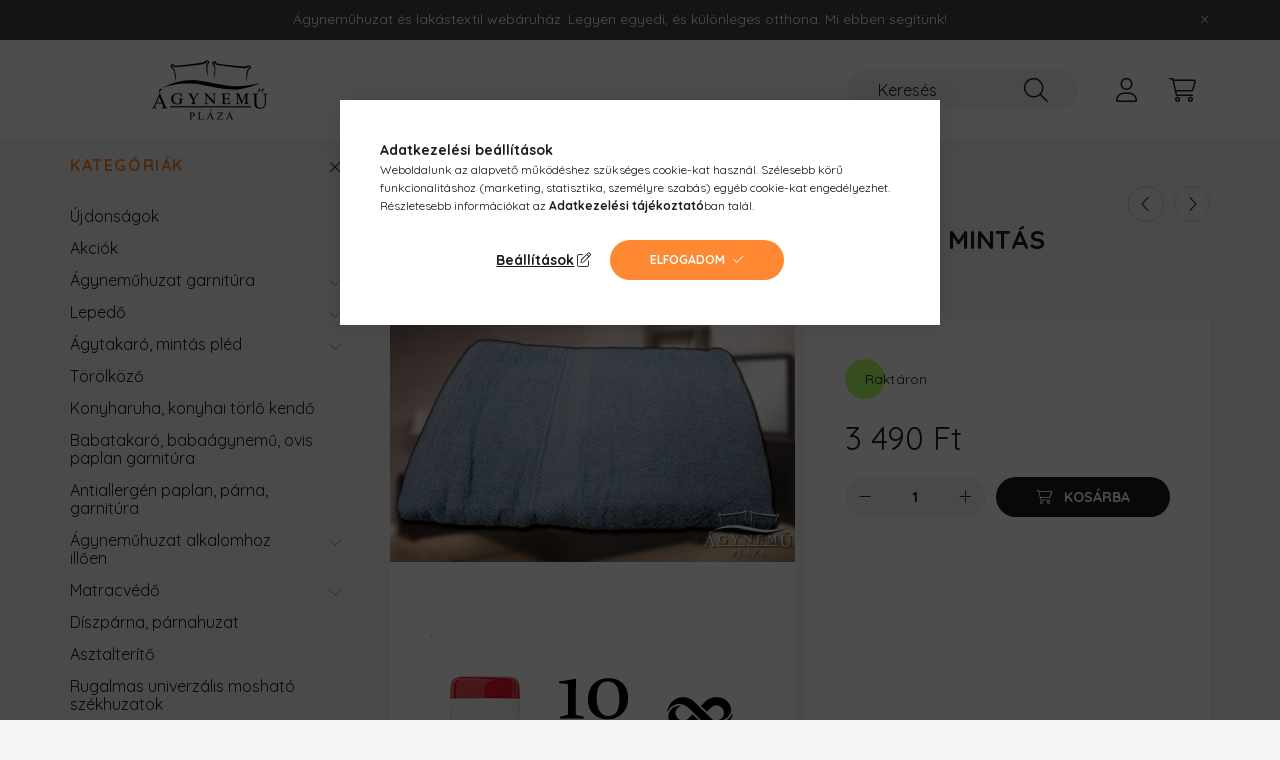

--- FILE ---
content_type: text/html; charset=UTF-8
request_url: https://agynemuplaza.hu/spd/VLT-FRL-2311-06/Frottir-furdolepedo-90x180-cm-strandtorolkozo-Kek
body_size: 25438
content:
<!DOCTYPE html>
<html lang="hu">
    <head>
        <meta charset="utf-8">
<meta name="description" content="Kényelmes, tartós és divatos fürdőlepedő a szárazság és a kényelem biztosításához. Válaszd az élénk színeket és élvezd a strandolás élményét! Méret: 90x180cm.">
<meta name="robots" content="index, follow">
<meta http-equiv="X-UA-Compatible" content="IE=Edge">
<meta property="og:site_name" content="Ágynemű Pláza " />
<meta property="og:title" content="Minőségű fürdőlepedő a tökéletes strandélményhez | 90x180cm">
<meta property="og:description" content="Kényelmes, tartós és divatos fürdőlepedő a szárazság és a kényelem biztosításához. Válaszd az élénk színeket és élvezd a strandolás élményét! Méret: 90x180cm.">
<meta property="og:type" content="product">
<meta property="og:url" content="https://agynemuplaza.hu/spd/VLT-FRL-2311-06/Frottir-furdolepedo-90x180-cm-strandtorolkozo-Kek">
<meta property="og:image" content="https://agynemuplaza.hu/img/45325/VLT-FRL-2311-06/VLT-FRL-2311-06.webp">
<meta name="facebook-domain-verification" content="u0ia50d2o747qzdkyf7drtvclishk0">
<meta name="google-site-verification" content="8gI92gYcaejVzYmcBvcDXvFPdTXLiPeMQFrSEdr7tFo">
<meta name="mobile-web-app-capable" content="yes">
<meta name="apple-mobile-web-app-capable" content="yes">
<meta name="MobileOptimized" content="320">
<meta name="HandheldFriendly" content="true">

<title>Minőségű fürdőlepedő a tökéletes strandélményhez | 90x180cm</title>


<script>
var service_type="shop";
var shop_url_main="https://agynemuplaza.hu";
var actual_lang="hu";
var money_len="0";
var money_thousend=" ";
var money_dec=",";
var shop_id=45325;
var unas_design_url="https:"+"/"+"/"+"agynemuplaza.hu"+"/"+"!common_design"+"/"+"base"+"/"+"002200"+"/";
var unas_design_code='002200';
var unas_base_design_code='2200';
var unas_design_ver=4;
var unas_design_subver=4;
var unas_shop_url='https://agynemuplaza.hu';
var responsive="yes";
var config_plus=new Array();
config_plus['product_tooltip']=1;
config_plus['cart_redirect']=1;
config_plus['money_type']='Ft';
config_plus['money_type_display']='Ft';
var lang_text=new Array();

var UNAS = UNAS || {};
UNAS.shop={"base_url":'https://agynemuplaza.hu',"domain":'agynemuplaza.hu',"username":'agynemuplaza.unas.hu',"id":45325,"lang":'hu',"currency_type":'Ft',"currency_code":'HUF',"currency_rate":'1',"currency_length":0,"base_currency_length":0,"canonical_url":'https://agynemuplaza.hu/spd/VLT-FRL-2311-06/Frottir-furdolepedo-90x180-cm-strandtorolkozo-Kek'};
UNAS.design={"code":'002200',"page":'product_details'};
UNAS.api_auth="7528b52b5e9243a4f2d99d5b4739df46";
UNAS.customer={"email":'',"id":0,"group_id":0,"without_registration":0};
UNAS.shop["category_id"]="180325";
UNAS.shop["sku"]="VLT-FRL-2311-06";
UNAS.shop["product_id"]="736927292";
UNAS.shop["only_private_customer_can_purchase"] = false;
 

UNAS.text = {
    "button_overlay_close": `Bezár`,
    "popup_window": `Felugró ablak`,
    "list": `lista`,
    "updating_in_progress": `frissítés folyamatban`,
    "updated": `frissítve`,
    "is_opened": `megnyitva`,
    "is_closed": `bezárva`,
    "deleted": `törölve`,
    "consent_granted": `hozzájárulás megadva`,
    "consent_rejected": `hozzájárulás elutasítva`,
    "field_is_incorrect": `mező hibás`,
    "error_title": `Hiba!`,
    "product_variants": `termék változatok`,
    "product_added_to_cart": `A termék a kosárba került`,
    "product_added_to_cart_with_qty_problem": `A termékből csak [qty_added_to_cart] [qty_unit] került kosárba`,
    "product_removed_from_cart": `A termék törölve a kosárból`,
    "reg_title_name": `Név`,
    "reg_title_company_name": `Cégnév`,
    "number_of_items_in_cart": `Kosárban lévő tételek száma`,
    "cart_is_empty": `A kosár üres`,
    "cart_updated": `A kosár frissült`,
    "mandatory": `Kötelező!`
};


UNAS.text["delete_from_compare"]= `Törlés összehasonlításból`;
UNAS.text["comparison"]= `Összehasonlítás`;

UNAS.text["delete_from_favourites"]= `Törlés a kedvencek közül`;
UNAS.text["add_to_favourites"]= `Kedvencekhez`;








window.lazySizesConfig=window.lazySizesConfig || {};
window.lazySizesConfig.loadMode=1;
window.lazySizesConfig.loadHidden=false;

window.dataLayer = window.dataLayer || [];
function gtag(){dataLayer.push(arguments)};
gtag('js', new Date());
</script>

<script src="https://agynemuplaza.hu/!common_packages/jquery/jquery-3.2.1.js?mod_time=1759314983"></script>
<script src="https://agynemuplaza.hu/!common_packages/jquery/plugins/migrate/migrate.js?mod_time=1759314984"></script>
<script src="https://agynemuplaza.hu/!common_packages/jquery/plugins/autocomplete/autocomplete.js?mod_time=1759314983"></script>
<script src="https://agynemuplaza.hu/!common_packages/jquery/plugins/tools/overlay/overlay.js?mod_time=1759314984"></script>
<script src="https://agynemuplaza.hu/!common_packages/jquery/plugins/tools/toolbox/toolbox.expose.js?mod_time=1759314984"></script>
<script src="https://agynemuplaza.hu/!common_packages/jquery/plugins/lazysizes/lazysizes.min.js?mod_time=1759314984"></script>
<script src="https://agynemuplaza.hu/!common_packages/jquery/plugins/lazysizes/plugins/bgset/ls.bgset.min.js?mod_time=1759314984"></script>
<script src="https://agynemuplaza.hu/!common_packages/jquery/own/shop_common/exploded/common.js?mod_time=1769410770"></script>
<script src="https://agynemuplaza.hu/!common_packages/jquery/own/shop_common/exploded/common_overlay.js?mod_time=1759314983"></script>
<script src="https://agynemuplaza.hu/!common_packages/jquery/own/shop_common/exploded/common_shop_popup.js?mod_time=1759314983"></script>
<script src="https://agynemuplaza.hu/!common_packages/jquery/own/shop_common/exploded/page_product_details.js?mod_time=1759314983"></script>
<script src="https://agynemuplaza.hu/!common_packages/jquery/own/shop_common/exploded/function_favourites.js?mod_time=1759314983"></script>
<script src="https://agynemuplaza.hu/!common_packages/jquery/own/shop_common/exploded/function_compare.js?mod_time=1759314983"></script>
<script src="https://agynemuplaza.hu/!common_packages/jquery/own/shop_common/exploded/function_recommend.js?mod_time=1759314983"></script>
<script src="https://agynemuplaza.hu/!common_packages/jquery/plugins/hoverintent/hoverintent.js?mod_time=1759314984"></script>
<script src="https://agynemuplaza.hu/!common_packages/jquery/own/shop_tooltip/shop_tooltip.js?mod_time=1759314983"></script>
<script src="https://agynemuplaza.hu/!common_design/base/002200/main.js?mod_time=1759314986"></script>
<script src="https://agynemuplaza.hu/!common_packages/jquery/plugins/flickity/v3/flickity.pkgd.min.js?mod_time=1759314984"></script>
<script src="https://agynemuplaza.hu/!common_packages/jquery/plugins/flickity/v3/as-nav-for.js?mod_time=1759314984"></script>
<script src="https://agynemuplaza.hu/!common_packages/jquery/plugins/toastr/toastr.min.js?mod_time=1759314984"></script>
<script src="https://agynemuplaza.hu/!common_packages/jquery/plugins/tippy/popper-2.4.4.min.js?mod_time=1759314984"></script>
<script src="https://agynemuplaza.hu/!common_packages/jquery/plugins/tippy/tippy-bundle.umd.min.js?mod_time=1759314984"></script>
<script src="https://agynemuplaza.hu/!common_packages/jquery/plugins/photoswipe/photoswipe.min.js?mod_time=1759314984"></script>
<script src="https://agynemuplaza.hu/!common_packages/jquery/plugins/photoswipe/photoswipe-ui-default.min.js?mod_time=1759314984"></script>

<link href="https://agynemuplaza.hu/temp/shop_45325_2d18ec596f792e9e8aaf57ea8755764b.css?mod_time=1769410775" rel="stylesheet" type="text/css">

<link href="https://agynemuplaza.hu/spd/VLT-FRL-2311-06/Frottir-furdolepedo-90x180-cm-strandtorolkozo-Kek" rel="canonical">
<link rel="apple-touch-icon" href="https://agynemuplaza.hu/shop_ordered/45325/pic/faviconok/favicon72.png" sizes="72x72">
<link rel="apple-touch-icon" href="https://agynemuplaza.hu/shop_ordered/45325/pic/faviconok/favicon114.png" sizes="114x114">
<link rel="apple-touch-icon" href="https://agynemuplaza.hu/shop_ordered/45325/pic/faviconok/favicon152.png" sizes="152x152">
<link rel="apple-touch-icon" href="https://agynemuplaza.hu/shop_ordered/45325/pic/faviconok/favicon167.png" sizes="167x167">
<link rel="apple-touch-icon" href="https://agynemuplaza.hu/shop_ordered/45325/pic/faviconok/favicon180.png" sizes="180x180">
<link rel="apple-touch-icon" href="https://agynemuplaza.hu/shop_ordered/45325/pic/faviconok/favicon180.png">
<link id="favicon-16x16" rel="icon" type="image/png" href="https://agynemuplaza.hu/shop_ordered/45325/pic/faviconok/favicon16.png" sizes="16x16">
<link id="favicon-32x32" rel="icon" type="image/png" href="https://agynemuplaza.hu/shop_ordered/45325/pic/faviconok/favicon32.png" sizes="32x32">
<link id="favicon-96x96" rel="icon" type="image/png" href="https://agynemuplaza.hu/shop_ordered/45325/pic/faviconok/favicon96.png" sizes="96x96">
<link id="favicon-192x192" rel="icon" type="image/png" href="https://agynemuplaza.hu/shop_ordered/45325/pic/faviconok/favicon192.png" sizes="192x192">
<link href="https://agynemuplaza.hu/shop_ordered/45325/design_pic/favicon.ico" rel="shortcut icon">
<script>
        var google_consent=1;
    
        gtag('consent', 'default', {
           'ad_storage': 'denied',
           'ad_user_data': 'denied',
           'ad_personalization': 'denied',
           'analytics_storage': 'denied',
           'functionality_storage': 'denied',
           'personalization_storage': 'denied',
           'security_storage': 'granted'
        });

    
        gtag('consent', 'update', {
           'ad_storage': 'denied',
           'ad_user_data': 'denied',
           'ad_personalization': 'denied',
           'analytics_storage': 'denied',
           'functionality_storage': 'denied',
           'personalization_storage': 'denied',
           'security_storage': 'granted'
        });

        </script>
    <script async src="https://www.googletagmanager.com/gtag/js?id=UA-61955985-1"></script>    <script>
    gtag('config', 'UA-61955985-1');

          gtag('config', 'G-NKJGWPSHC8');
                </script>
        <script>
    var google_analytics=1;

                gtag('event', 'view_item', {
              "currency": "HUF",
              "value": '3490',
              "items": [
                  {
                      "item_id": "VLT-FRL-2311-06",
                      "item_name": "Frottír fürdőlepedő, 90x180 cm strandtörölköző, Kék nyomott mintás törölköző",
                      "item_category": "Törölköző",
                      "price": '3490'
                  }
              ],
              'non_interaction': true
            });
               </script>
           <script>
        gtag('config', 'AW-952798319',{'allow_enhanced_conversions':true});
                </script>
                <script>
                       gtag('config', 'AW-342216361');
                </script>
            <script>
        var google_ads=1;

                gtag('event','remarketing', {
            'ecomm_pagetype': 'product',
            'ecomm_prodid': ["VLT-FRL-2311-06"],
            'ecomm_totalvalue': 3490        });
            </script>
        <!-- Google Tag Manager -->
    <script>(function(w,d,s,l,i){w[l]=w[l]||[];w[l].push({'gtm.start':
            new Date().getTime(),event:'gtm.js'});var f=d.getElementsByTagName(s)[0],
            j=d.createElement(s),dl=l!='dataLayer'?'&l='+l:'';j.async=true;j.src=
            'https://www.googletagmanager.com/gtm.js?id='+i+dl;f.parentNode.insertBefore(j,f);
        })(window,document,'script','dataLayer','GTM-MB6Z6NJ3');</script>
    <!-- End Google Tag Manager -->

    	<script>
	/* <![CDATA[ */
	$(document).ready(function() {
       $(document).bind("contextmenu",function(e) {
            return false;
       });
	});
	/* ]]> */
	</script>
		<script>
	/* <![CDATA[ */
	var omitformtags=["input", "textarea", "select"];
	omitformtags=omitformtags.join("|");
		
	function disableselect(e) {
		if (omitformtags.indexOf(e.target.tagName.toLowerCase())==-1) return false;
		if (omitformtags.indexOf(e.target.tagName.toLowerCase())==2) return false;
	}
		
	function reEnable() {
		return true;
	}
		
	if (typeof document.onselectstart!="undefined") {
		document.onselectstart=new Function ("return false");
	} else {
		document.onmousedown=disableselect;
		document.onmouseup=reEnable;
	}
	/* ]]> */
	</script>
	
    <script>
    var facebook_pixel=1;
    /* <![CDATA[ */
        !function(f,b,e,v,n,t,s){if(f.fbq)return;n=f.fbq=function(){n.callMethod?
            n.callMethod.apply(n,arguments):n.queue.push(arguments)};if(!f._fbq)f._fbq=n;
            n.push=n;n.loaded=!0;n.version='2.0';n.queue=[];t=b.createElement(e);t.async=!0;
            t.src=v;s=b.getElementsByTagName(e)[0];s.parentNode.insertBefore(t,s)}(window,
                document,'script','//connect.facebook.net/en_US/fbevents.js');

        fbq('init', '2113068629168457');
                fbq('track', 'PageView', {}, {eventID:'PageView.aXe9s_2i6jJtwmlmjq6CtgAAllM'});
        
        fbq('track', 'ViewContent', {
            content_name: 'Frottír fürdőlepedő, 90x180 cm strandtörölköző, Kék nyomott mintás törölköző',
            content_category: 'Törölköző',
            content_ids: ['VLT-FRL-2311-06'],
            contents: [{'id': 'VLT-FRL-2311-06', 'quantity': '1'}],
            content_type: 'product',
            value: 3490,
            currency: 'HUF'
        }, {eventID:'ViewContent.aXe9s_2i6jJtwmlmjq6CtgAAllM'});

        
        $(document).ready(function() {
            $(document).on("addToCart", function(event, product_array){
                facebook_event('AddToCart',{
					content_name: product_array.name,
					content_category: product_array.category,
					content_ids: [product_array.sku],
					contents: [{'id': product_array.sku, 'quantity': product_array.qty}],
					content_type: 'product',
					value: product_array.price,
					currency: 'HUF'
				}, {eventID:'AddToCart.' + product_array.event_id});
            });

            $(document).on("addToFavourites", function(event, product_array){
                facebook_event('AddToWishlist', {
                    content_ids: [product_array.sku],
                    content_type: 'product'
                }, {eventID:'AddToFavourites.' + product_array.event_id});
            });
        });

    /* ]]> */
    </script>
        <!-- Tiktok pixel -->
        <script>
            !function (w, d, t) {
                w.TiktokAnalyticsObject=t;var ttq=w[t]=w[t]||[];ttq.methods=["page","track","identify","instances","debug","on","off","once","ready","alias","group","enableCookie","disableCookie"],ttq.setAndDefer=function(t,e){t[e]=function(){t.push([e].concat(Array.prototype.slice.call(arguments,0)))}};for(var i=0;i<ttq.methods.length;i++)ttq.setAndDefer(ttq,ttq.methods[i]);ttq.instance=function(t){for(var e=ttq._i[t]||[],n=0;n<ttq.methods.length;n++)ttq.setAndDefer(e,ttq.methods[n]);return e},ttq.load=function(e,n){var i="https://analytics.tiktok.com/i18n/pixel/events.js";ttq._i=ttq._i||{},ttq._i[e]=[],ttq._i[e]._u=i,ttq._t=ttq._t||{},ttq._t[e]=+new Date,ttq._o=ttq._o||{},ttq._o[e]=n||{};var o=document.createElement("script");o.type="text/javascript",o.async=!0,o.src=i+"?sdkid="+e+"&lib="+t;var a=document.getElementsByTagName("script")[0];a.parentNode.insertBefore(o,a)};

                ttq.load('C91GM1KPJ0QJK2GAQSI0');
                ttq.page();
            }(window, document, 'ttq');

            
            
            
            
            
                            ttq.track('ViewContent', {
                    content_type: "product",
                    content_id: "VLT-FRL-2311-06",
                    content_name: "Frottír fürdőlepedő, 90x180 cm strandtörölköző, Kék nyomott mintás törölköző",
                    content_category: "Törölköző",
                    price: "3490"
                })
            
            
            $(document).ready(function () {
                $(document).on('addToCart', function (event, product) {
                    ttq.track('AddToCart', {
                        content_type: 'product',
                        content_name: product.name,
                        content_id: product.sku,
                        content_category: product.category,
                        price: product.price,
                        quantity: product.qty
                    });
                });

                $(document).on('addToFavourites', function (event, product) {
                    ttq.track('AddToWishlist', {
                        content_type: 'product',
                        content_id: product.sku,
                        content_name: product.name,
                    });
                });
            });
        </script>
        <script>
(function(i,s,o,g,r,a,m){i['BarionAnalyticsObject']=r;i[r]=i[r]||function(){
    (i[r].q=i[r].q||[]).push(arguments)},i[r].l=1*new Date();a=s.createElement(o),
    m=s.getElementsByTagName(o)[0];a.async=1;a.src=g;m.parentNode.insertBefore(a,m)
})(window, document, 'script', 'https://pixel.barion.com/bp.js', 'bp');
                    
bp('init', 'addBarionPixelId', 'BP-AKoOol34V5-17');
</script>
<noscript><img height='1' width='1' style='display:none' alt='' src='https://pixel.barion.com/a.gif?__ba_pixel_id=BP-AKoOol34V5-17&ev=contentView&noscript=1'/></noscript>
<script>
$(document).ready(function () {
     UNAS.onGrantConsent(function(){
         bp('consent', 'grantConsent');
     });
     
     UNAS.onRejectConsent(function(){
         bp('consent', 'rejectConsent');
     });

     var contentViewProperties = {
         'currency': 'HUF',
         'quantity': 1,
         'unit': 'db',
         'unitPrice': 3490,
         'category': 'Törölköző',
         'imageUrl': 'https://agynemuplaza.hu/img/45325/VLT-FRL-2311-06/500x500/VLT-FRL-2311-06.webp?time=1710939817',
         'name': 'Frottír fürdőlepedő, 90x180 cm strandtörölköző, Kék nyomott mintás törölköző',
         'contentType': 'Product',
         'id': 'VLT-FRL-2311-06',
     }
     bp('track', 'contentView', contentViewProperties);

     UNAS.onChangeVariant(function(event,params){
         var variant = '';
         if (typeof params.variant_list1!=='undefined') variant+=params.variant_list1;
         if (typeof params.variant_list2!=='undefined') variant+='|'+params.variant_list2;
         if (typeof params.variant_list3!=='undefined') variant+='|'+params.variant_list3;
         var customizeProductProperties = {
            'contentType': 'Product',
            'currency': 'HUF',
            'id': params.sku,
            'name': 'Frottír fürdőlepedő, 90x180 cm strandtörölköző, Kék nyomott mintás törölköző',
            'unit': 'db',
            'unitPrice': 3490,
            'variant': variant,
            'list': 'ProductPage'
        }
        bp('track', 'customizeProduct', customizeProductProperties);
     });

     UNAS.onAddToCart(function(event,params){
         var variant = '';
         if (typeof params.variant_list1!=='undefined') variant+=params.variant_list1;
         if (typeof params.variant_list2!=='undefined') variant+='|'+params.variant_list2;
         if (typeof params.variant_list3!=='undefined') variant+='|'+params.variant_list3;
         var addToCartProperties = {
             'contentType': 'Product',
             'currency': 'HUF',
             'id': params.sku,
             'name': params.name,
             'quantity': parseFloat(params.qty_add),
             'totalItemPrice': params.qty*params.price,
             'unit': params.unit,
             'unitPrice': parseFloat(params.price),
             'category': params.category,
             'variant': variant
         };
         bp('track', 'addToCart', addToCartProperties);
     });

     UNAS.onClickProduct(function(event,params){
         UNAS.getProduct(function(result) {
             if (result.name!=undefined) {
                 var clickProductProperties  = {
                     'contentType': 'Product',
                     'currency': 'HUF',
                     'id': params.sku,
                     'name': result.name,
                     'unit': result.unit,
                     'unitPrice': parseFloat(result.unit_price),
                     'quantity': 1
                 }
                 bp('track', 'clickProduct', clickProductProperties );
             }
         },params);
     });

UNAS.onRemoveFromCart(function(event,params){
     bp('track', 'removeFromCart', {
         'contentType': 'Product',
         'currency': 'HUF',
         'id': params.sku,
         'name': params.name,
         'quantity': params.qty,
         'totalItemPrice': params.price * params.qty,
         'unit': params.unit,
         'unitPrice': parseFloat(params.price),
         'list': 'BasketPage'
     });
});

});
</script>
<script>

<meta name="p:domain_verify" content="a7405a4f4bea678533d5d4d38a4b27b2"/>



    (function(c,l,a,r,i,t,y){
        c[a]=c[a]||function(){(c[a].q=c[a].q||[]).push(arguments)};
        t=l.createElement(r);t.async=1;t.src="https://www.clarity.ms/tag/"+i;
        y=l.getElementsByTagName(r)[0];y.parentNode.insertBefore(t,y);
    })(window, document, "clarity", "script", "hyotst6i8q");

</script>


        <meta content="width=device-width, initial-scale=1.0" name="viewport" />
        <link rel="preconnect" href="https://fonts.gstatic.com">
        <link rel="preload" href="https://fonts.googleapis.com/css2?family=Quicksand:wght@400;700&display=swap" as="style" />
        <link rel="stylesheet" href="https://fonts.googleapis.com/css2?family=Quicksand:wght@400;700&display=swap" media="print" onload="this.media='all'">
        <noscript>
            <link rel="stylesheet" href="https://fonts.googleapis.com/css2?family=Quicksand:wght@400;700&display=swap" />
        </noscript>
        
        
        
        
        
        

        
        
        
        
                    
            
            
            
            
            
            
            
            
            
                
    </head>

                
                
    
    
    
    
    
                     
    
    <body class='design_ver4 design_subver1 design_subver2 design_subver3 design_subver4' id="ud_shop_artdet">
    
        <!-- Google Tag Manager (noscript) -->
    <noscript><iframe src="https://www.googletagmanager.com/ns.html?id=GTM-MB6Z6NJ3"
                      height="0" width="0" style="display:none;visibility:hidden"></iframe></noscript>
    <!-- End Google Tag Manager (noscript) -->
        <div id="fb-root"></div>
    <script>
        window.fbAsyncInit = function() {
            FB.init({
                xfbml            : true,
                version          : 'v22.0'
            });
        };
    </script>
    <script async defer crossorigin="anonymous" src="https://connect.facebook.net/hu_HU/sdk.js"></script>
    <div id="image_to_cart" style="display:none; position:absolute; z-index:100000;"></div>
<div class="overlay_common overlay_warning" id="overlay_cart_add"></div>
<script>$(document).ready(function(){ overlay_init("cart_add",{"onBeforeLoad":false}); });</script>
<div id="overlay_login_outer"></div>	
	<script>
	$(document).ready(function(){
	    var login_redir_init="";

		$("#overlay_login_outer").overlay({
			onBeforeLoad: function() {
                var login_redir_temp=login_redir_init;
                if (login_redir_act!="") {
                    login_redir_temp=login_redir_act;
                    login_redir_act="";
                }

									$.ajax({
						type: "GET",
						async: true,
						url: "https://agynemuplaza.hu/shop_ajax/ajax_popup_login.php",
						data: {
							shop_id:"45325",
							lang_master:"hu",
                            login_redir:login_redir_temp,
							explicit:"ok",
							get_ajax:"1"
						},
						success: function(data){
							$("#overlay_login_outer").html(data);
							if (unas_design_ver >= 5) $("#overlay_login_outer").modal('show');
							$('#overlay_login1 input[name=shop_pass_login]').keypress(function(e) {
								var code = e.keyCode ? e.keyCode : e.which;
								if(code.toString() == 13) {		
									document.form_login_overlay.submit();		
								}	
							});	
						}
					});
								},
			top: 50,
			mask: {
	color: "#000000",
	loadSpeed: 200,
	maskId: "exposeMaskOverlay",
	opacity: 0.7
},
			closeOnClick: (config_plus['overlay_close_on_click_forced'] === 1),
			onClose: function(event, overlayIndex) {
				$("#login_redir").val("");
			},
			load: false
		});
		
			});
	function overlay_login() {
		$(document).ready(function(){
			$("#overlay_login_outer").overlay().load();
		});
	}
	function overlay_login_remind() {
        if (unas_design_ver >= 5) {
            $("#overlay_remind").overlay().load();
        } else {
            $(document).ready(function () {
                $("#overlay_login_outer").overlay().close();
                setTimeout('$("#overlay_remind").overlay().load();', 250);
            });
        }
	}

    var login_redir_act="";
    function overlay_login_redir(redir) {
        login_redir_act=redir;
        $("#overlay_login_outer").overlay().load();
    }
	</script>  
	<div class="overlay_common overlay_info" id="overlay_remind"></div>
<script>$(document).ready(function(){ overlay_init("remind",[]); });</script>

	<script>
    	function overlay_login_error_remind() {
		$(document).ready(function(){
			load_login=0;
			$("#overlay_error").overlay().close();
			setTimeout('$("#overlay_remind").overlay().load();', 250);	
		});
	}
	</script>  
	<div class="overlay_common overlay_info" id="overlay_newsletter"></div>
<script>$(document).ready(function(){ overlay_init("newsletter",[]); });</script>

<script>
function overlay_newsletter() {
    $(document).ready(function(){
        $("#overlay_newsletter").overlay().load();
    });
}
</script>
<div class="overlay_common overlay_error" id="overlay_script"></div>
<script>$(document).ready(function(){ overlay_init("script",[]); });</script>
    <script>
    $(document).ready(function() {
        $.ajax({
            type: "GET",
            url: "https://agynemuplaza.hu/shop_ajax/ajax_stat.php",
            data: {master_shop_id:"45325",get_ajax:"1"}
        });
    });
    </script>
    

    <div id="container" class="page_shop_artdet_VLT_FRL_2311_06">
                        <div class="js-element nanobar js-nanobar" data-element-name="header_text_section_1">
        <div class="container">
            <div class="header_text_section_1 nanobar__inner">
                                    <p>Ágyneműhuzat és lakástextil webáruház. Legyen egyedi, és különleges otthona. Mi ebben segítünk!</p>
                                <button type="button" class="btn nanobar__btn-close" onclick="closeNanobar(this,'header_text_section_1_hide','session','--nanobar-height');" aria-label="Bezár" title="Bezár">
                    <span class="icon--close"></span>
                </button>
            </div>
        </div>
    </div>
    <script>
        $(document).ready(function() {
            root.style.setProperty('--nanobar-height', getHeight($(".js-nanobar")) + "px");
        });
    </script>
    

        <header class="header js-header">
            <div class="header-inner js-header-inner">
                <div class="container">
                    <div class="row gutters-10 gutters-xl-20 flex-nowrap justify-content-center align-items-center py-3 py-lg-4 position-relative">
                        <div class="header__left col col-lg-auto">
                            <div class="header__left-inner d-flex align-items-center">
                                <button type="button" class="hamburger__btn dropdown--btn d-xl-none" id="hamburger__btn" aria-label="hamburger button" data-btn-for=".main__left">
                                    <span class="hamburger__btn-icon icon--hamburger"></span>
                                </button>
                                    <div id="header_logo_img" class="js-element header_logo logo" data-element-name="header_logo">
        <div class="header_logo-img-container">
            <div class="header_logo-img-wrapper">
                                                <a href="https://agynemuplaza.hu/">                    <picture>
                                                <source media="(max-width: 575.98px)" srcset="https://agynemuplaza.hu/!common_design/custom/agynemuplaza.unas.hu/element/layout_hu_header_logo-280x60_1_small.png?time=1645108459 204w, https://agynemuplaza.hu/!common_design/custom/agynemuplaza.unas.hu/element/layout_hu_header_logo-280x60_1_small_retina.png?time=1645108459 204w" sizes="204px"/>
                                                <source srcset="https://agynemuplaza.hu/!common_design/custom/agynemuplaza.unas.hu/element/layout_hu_header_logo-280x60_1_default.png?time=1645108459 1x, https://agynemuplaza.hu/!common_design/custom/agynemuplaza.unas.hu/element/layout_hu_header_logo-280x60_1_default_retina.png?time=1645108459 2x" />
                        <img                              src="https://agynemuplaza.hu/!common_design/custom/agynemuplaza.unas.hu/element/layout_hu_header_logo-280x60_1_default.png?time=1645108459"                             
                             alt="Ágynemű Pláza                         "/>
                    </picture>
                    </a>                                        </div>
        </div>
    </div>

                            </div>
                        </div>

                        <div class="header__right col-auto col-lg">
                            <div class="row gutters-10 align-items-center">
                                
                                <div class="col-auto col-xl d-flex justify-content-end position-static">
                                    
                                    

                                    <button class="search-box__dropdown-btn dropdown--btn d-xl-none" aria-label="search button" type="button" data-btn-for=".search-box__dropdown">
                                        <span class="search-box__dropdown-btn-icon icon--search"></span>
                                    </button>
                                    <div class="search-box search-box__dropdown dropdown--content dropdown--content-till-lg" data-content-for=".search__dropdown-btn" data-content-direction="full">
                                        <div class="dropdown--content-inner search-box__inner position-relative js-search browser-is-chrome" id="box_search_content">
    <form name="form_include_search" id="form_include_search" action="https://agynemuplaza.hu/shop_search.php" method="get">
    <div class="box-search-group">
        <input data-stay-visible-breakpoint="1200" class="search-box__input ac_input form-control js-search-input" name="search"
               pattern=".{3,100}" id="box_search_input" value="" aria-label="Keresés"
               title="Hosszabb kereső kifejezést írjon be!" placeholder="Keresés" type="search" maxlength="100" autocomplete="off"
               required        >
        <div class='search-box__search-btn-outer input-group-append' title='Keresés'>
            <button class='search-btn' aria-label="Keresés">
                <span class="search-btn-icon icon--search"></span>
            </button>
        </div>
        <div class="search__loading">
            <div class="loading-spinner--small"></div>
        </div>
    </div>
    <div class="search-box__mask"></div>
    </form>
    <div class="ac_results"></div>
</div>
<script>
    $(document).ready(function(){
        $(document).on('smartSearchInputLoseFocus', function(){
            if ($('.js-search-smart-autocomplete').length>0) {
                setTimeout(function () {
                    let height = $(window).height() - ($('.js-search-smart-autocomplete').offset().top - $(window).scrollTop()) - 20;
                    $('.search-smart-autocomplete').css('max-height', height + 'px');
                }, 300);
            }
        });
    });
</script>

                                    </div>

                                        <button type="button" class="profile__btn js-profile-btn dropdown--btn" id="profile__btn" data-orders="https://agynemuplaza.hu/shop_order_track.php" aria-label="profile button" data-btn-for=".profile__dropdown">
        <span class="profile__btn-icon icon--head"></span>
    </button>
    <div class="profile__dropdown dropdown--content" data-content-for=".profile__btn" data-content-direction="right">
        <div class="dropdown--content-inner">
                    <div class="profile__title">
                <span class="profile__title-icon icon--b-head"></span>
                <span class="profile__title-text">Belépés</span>
            </div>
            <div class='login-box__loggedout-container'>
                <form name="form_login" action="https://agynemuplaza.hu/shop_logincheck.php" method="post"><input name="file_back" type="hidden" value="/spd/VLT-FRL-2311-06/Frottir-furdolepedo-90x180-cm-strandtorolkozo-Kek"><input type="hidden" name="login_redir" value="" id="login_redir">
                <div class="login-box__form-inner">
                    <div class="form-group login-box__input-field form-label-group">
                        <input name="shop_user_login" id="shop_user_login" aria-label="Email" placeholder='Email' type="text" maxlength="100" class="form-control" spellcheck="false" autocomplete="email" autocapitalize="off">
                        <label for="shop_user_login">Email</label>
                    </div>
                    <div class="form-group login-box__input-field form-label-group mb-4">
                        <input name="shop_pass_login" id="shop_pass_login" aria-label="Jelszó" placeholder="Jelszó" type="password" maxlength="100" class="form-control" spellcheck="false" autocomplete="current-password" autocapitalize="off">
                        <label for="shop_pass_login">Jelszó</label>
                    </div>
                    <div class="form-group text-center mb-4">
                        <button type="submit" class="btn btn-primary">Belép</button>
                    </div>
                                        <div class="login-box__social-group form-group">
                        <div class="row gutters-5">
                                                                                        <div class="col">
                                    <div class="google-login-wrap" tabindex="0">
    <div class="google-login-btn btn w-100"><span class="o">o</span><span class="o">o</span><span class="g">g</span><span class="l">l</span><span class="e">e</span></div>
    <iframe class="google-iframe btn btn-link w-100" scrolling="no" src="https://cluster4.unas.hu/shop_google_login.php?url=https%3A%2F%2Fagynemuplaza.hu&text=Bel%C3%A9p%C3%A9s+Google+fi%C3%B3kkal&type=&align=center&design=%2Fbase%2F002200%2F" title="Google"></iframe>
</div>                                </div>
                                                    </div>
                    </div>
                                        <div class="line-separator"></div>
                    <div class="form-group text-center">
                        <div class="login-box__reg-btn-wrap">
                            <a class="login-box__reg-btn btn btn-secondary" href="https://agynemuplaza.hu/shop_reg.php?no_reg=0">Regisztráció</a>
                        </div>
                        <div class="login-box__remind-btn-wrap">
                            <button type="button" class="login-box__remind-btn btn btn-secondary" onclick="handleCloseDropdowns(); overlay_login_remind();">Elfelejtettem a jelszavamat</button>
                        </div>
                    </div>
                </div>
                </form>
            </div>
                </div>
    </div>


                                    <button class="cart-box__btn dropdown--btn js-cart-box-loaded-by-ajax" aria-label="cart button" type="button" data-btn-for=".cart-box__dropdown">
                                        <span class="cart-box__btn-icon icon--cart">
                                                <span id="box_cart_content" class="cart-box">            </span>
                                        </span>
                                    </button>
                                                                        <div class="cart-box__dropdown dropdown--content js-cart-box-dropdown" data-content-for=".cart-box__btn" data-content-direction="right">
                                        <div class="h-100 dropdown--content-inner" id="box_cart_content2">
                                            <div class="loading-spinner-wrapper text-center">
                                                <div class="loading-spinner--small" style="width:30px;height:30px;"></div>
                                            </div>
                                            <script>
                                                $(document).ready(function(){
                                                    $('.cart-box__btn').on('click', function(){
                                                        let $this_btn = $(this);
                                                        const $box_cart_2 = $("#box_cart_content2");

                                                        if (!$this_btn.hasClass('ajax-loading') && !$this_btn.hasClass('is-loaded')) {
                                                            $.ajax({
                                                                type: "GET",
                                                                async: true,
                                                                url: "https://agynemuplaza.hu/shop_ajax/ajax_box_cart.php?get_ajax=1&lang_master=hu&cart_num=2",
                                                                beforeSend:function(){
                                                                    $this_btn.addClass('ajax-loading');
                                                                    $box_cart_2.addClass('ajax-loading');
                                                                },
                                                                success: function (data) {
                                                                    $box_cart_2.html(data).removeClass('ajax-loading').addClass("is-loaded");
                                                                    $this_btn.removeClass('ajax-loading').addClass("is-loaded");

                                                                    const $box_cart_free_shipping_el = $(".js-cart-box-free-shipping", $box_cart_2);
                                                                    const $box_cart_sum_and_btns_el = $(".js-cart-box-sum-and-btns", $box_cart_2);
                                                                    const $box_cart_header_el = $(".js-cart-box-title", $box_cart_2);

                                                                    requestAnimationFrame(function() {
                                                                        if ($box_cart_free_shipping_el.length > 0 && $box_cart_free_shipping_el.css('display') != 'none') {
                                                                            root.style.setProperty("--cart-box-free-shipping-height", $box_cart_free_shipping_el.outerHeight(true) + "px");
                                                                        }
                                                                        if ($box_cart_header_el.length > 0 && $box_cart_header_el.css('display') != 'none') {
                                                                            root.style.setProperty("--cart-box-header-height", $box_cart_header_el.outerHeight(true) + "px");
                                                                        }
                                                                        root.style.setProperty("--cart-box-sum-and-btns", $box_cart_sum_and_btns_el.outerHeight(true) + "px");
                                                                    })
                                                                }
                                                            });
                                                        }
                                                    });
                                                });
                                            </script>
                                            
                                        </div>
                                    </div>
                                                                    </div>
                            </div>
                        </div>
                    </div>
                </div>
            </div>
        </header>
        
        <main class="main">
            <div class="container">
                <div class="row">
                                        <div class="main__left col-auto dropdown--content dropdown--content-till-lg" data-content-for=".hamburger__btn, .filter-top__filter-btn" data-content-direction="left">
                        <button class="main__left-btn-close btn-close d-xl-none" data-close-btn-for=".hamburger__btn, .main__left" type="button" aria-label="bezár" data-text="bezár"></button>
                        <div class="main__left-inner">
                            

                                                        <div id="box_container_shop_cat" class="box_container">
                                <div class="box box--closeable has-opened-content">
                                    <div class="box__title h4">
                                        <span class="box__title-text" onclick="boxContentOpener($(this));">Kategóriák</span>
                                        <button onclick="boxContentOpener($(this));"  aria-expanded="true" class="box__toggle-btn content-toggle-btn" aria-haspopup="listbox" type="button"></button>
                                    </div>
                                    <div class="box__content show js-box-content">
                                                <script>
    function navItemOpen($thisBtn) {
        let $thisParentSubmenu = $thisBtn.closest('.submenu');
        let $thisNavItem = $thisBtn.closest('.nav-item');
        let $thisSubmenu = $thisNavItem.find('.submenu').first();

        /*remove is-opened class form the rest menus (cat+plus)*/
        let $notThisOpenedNavItem = $thisParentSubmenu.find('.nav-item.show').not($thisNavItem);
        $notThisOpenedNavItem.find('.submenu.show').removeClass('show');
        $notThisOpenedNavItem.find('.submenu-toggle-btn').attr('aria-expanded','false');
        $notThisOpenedNavItem.removeClass('show');

        if ($thisNavItem.hasClass('show')) {
            $thisBtn.attr('aria-expanded','false');
            $thisNavItem.removeClass('show');
            $thisSubmenu.removeClass('show');
        } else {
            $thisBtn.attr('aria-expanded','true');
            $thisNavItem.addClass('show');
            $thisSubmenu.addClass('show');
        }
    }
    function catSubLoad($id,$ajaxUrl){
        let $navItem = $('.nav-item[data-id="'+$id+'"]');

        $.ajax({
            type: 'GET',
            url: $ajaxUrl,
            beforeSend: function(){
                $navItem.addClass('ajax-loading');
                setTimeout(function (){
                    if (!$navItem.hasClass('ajax-loaded')) {
                        $navItem.addClass('ajax-loader');
                    }
                }, 500);
            },
            success:function(data){
                $navItem.append(data);
                $("> .nav-link-wrapper > .submenu-toggle-btn", $navItem).attr('onclick','navItemOpen($(this));').trigger('click');
                $navItem.removeClass('ajax-loading ajax-loader').addClass('ajax-loaded');
            }
        });
    }
</script>

<ul id="nav__cat" class="navbar-nav js-navbar-nav">
            <li class="nav-item spec-item js-nav-item-new" data-id="new">
            <div class="nav-link-wrapper">
                <a class="nav-link" href="https://agynemuplaza.hu/shop_artspec.php?artspec=2">
                    Újdonságok
                                    </a>

                            </div>
                    </li>
            <li class="nav-item spec-item js-nav-item-akcio" data-id="akcio">
            <div class="nav-link-wrapper">
                <a class="nav-link" href="https://agynemuplaza.hu/shop_artspec.php?artspec=1">
                    Akciók
                                    </a>

                            </div>
                    </li>
            <li class="nav-item has-submenu js-nav-item-575969" data-id="575969">
            <div class="nav-link-wrapper">
                <a class="nav-link" href="https://agynemuplaza.hu/sct/575969/Agynemuhuzat-garnitura">
                    Ágyneműhuzat garnitúra
                                    </a>

                                <button                         onclick="catSubLoad('575969','https://agynemuplaza.hu/shop_ajax/ajax_box_cat.php?get_ajax=1&type=layout&change_lang=hu&level=1&key=575969&box_var_name=shop_cat&box_var_layout_cache=1&box_var_expand_cache=yes&box_var_layout_level0=0&box_var_layout=1&box_var_ajax=1&box_var_section=content&box_var_highlight=yes&box_var_type=expand&box_var_div=no&box_var_expand_cache_per_cats=1');" aria-expanded="false"
                                                class="content-toggle-btn submenu-toggle-btn" data-toggle="submenu" aria-haspopup="true" type="button">
                </button>
                            </div>
                    </li>
            <li class="nav-item has-submenu js-nav-item-947428" data-id="947428">
            <div class="nav-link-wrapper">
                <a class="nav-link" href="https://agynemuplaza.hu/sct/947428/Lepedo">
                    Lepedő
                                    </a>

                                <button                         onclick="catSubLoad('947428','https://agynemuplaza.hu/shop_ajax/ajax_box_cat.php?get_ajax=1&type=layout&change_lang=hu&level=1&key=947428&box_var_name=shop_cat&box_var_layout_cache=1&box_var_expand_cache=yes&box_var_layout_level0=0&box_var_layout=1&box_var_ajax=1&box_var_section=content&box_var_highlight=yes&box_var_type=expand&box_var_div=no&box_var_expand_cache_per_cats=1');" aria-expanded="false"
                                                class="content-toggle-btn submenu-toggle-btn" data-toggle="submenu" aria-haspopup="true" type="button">
                </button>
                            </div>
                    </li>
            <li class="nav-item has-submenu js-nav-item-747613" data-id="747613">
            <div class="nav-link-wrapper">
                <a class="nav-link" href="https://agynemuplaza.hu/sct/747613/Agytakaro-mintas-pled">
                    Ágytakaró, mintás pléd
                                    </a>

                                <button                         onclick="catSubLoad('747613','https://agynemuplaza.hu/shop_ajax/ajax_box_cat.php?get_ajax=1&type=layout&change_lang=hu&level=1&key=747613&box_var_name=shop_cat&box_var_layout_cache=1&box_var_expand_cache=yes&box_var_layout_level0=0&box_var_layout=1&box_var_ajax=1&box_var_section=content&box_var_highlight=yes&box_var_type=expand&box_var_div=no&box_var_expand_cache_per_cats=1');" aria-expanded="false"
                                                class="content-toggle-btn submenu-toggle-btn" data-toggle="submenu" aria-haspopup="true" type="button">
                </button>
                            </div>
                    </li>
            <li class="nav-item js-nav-item-180325" data-id="180325">
            <div class="nav-link-wrapper">
                <a class="nav-link" href="https://agynemuplaza.hu/spl/180325/Torolkozo">
                    Törölköző
                                    </a>

                            </div>
                    </li>
            <li class="nav-item js-nav-item-103855" data-id="103855">
            <div class="nav-link-wrapper">
                <a class="nav-link" href="https://agynemuplaza.hu/spl/103855/Konyharuha-konyhai-torlo-kendo">
                    Konyharuha, konyhai törlő kendő
                                    </a>

                            </div>
                    </li>
            <li class="nav-item js-nav-item-816353" data-id="816353">
            <div class="nav-link-wrapper">
                <a class="nav-link" href="https://agynemuplaza.hu/spl/816353/Babatakaro-babaagynemu-ovis-paplan-garnitura">
                    Babatakaró, babaágynemű, ovis paplan garnitúra
                                    </a>

                            </div>
                    </li>
            <li class="nav-item js-nav-item-142857" data-id="142857">
            <div class="nav-link-wrapper">
                <a class="nav-link" href="https://agynemuplaza.hu/spl/142857/Antiallergen-paplan-parna-garnitura">
                    Antiallergén paplan, párna, garnitúra
                                    </a>

                            </div>
                    </li>
            <li class="nav-item has-submenu js-nav-item-140866" data-id="140866">
            <div class="nav-link-wrapper">
                <a class="nav-link" href="https://agynemuplaza.hu/sct/140866/Agynemuhuzat-alkalomhoz-illoen">
                    Ágyneműhuzat alkalomhoz illően
                                    </a>

                                <button                         onclick="catSubLoad('140866','https://agynemuplaza.hu/shop_ajax/ajax_box_cat.php?get_ajax=1&type=layout&change_lang=hu&level=1&key=140866&box_var_name=shop_cat&box_var_layout_cache=1&box_var_expand_cache=yes&box_var_layout_level0=0&box_var_layout=1&box_var_ajax=1&box_var_section=content&box_var_highlight=yes&box_var_type=expand&box_var_div=no&box_var_expand_cache_per_cats=1');" aria-expanded="false"
                                                class="content-toggle-btn submenu-toggle-btn" data-toggle="submenu" aria-haspopup="true" type="button">
                </button>
                            </div>
                    </li>
            <li class="nav-item has-submenu js-nav-item-630151" data-id="630151">
            <div class="nav-link-wrapper">
                <a class="nav-link" href="https://agynemuplaza.hu/Matracvedo">
                    Matracvédő
                                    </a>

                                <button                         onclick="catSubLoad('630151','https://agynemuplaza.hu/shop_ajax/ajax_box_cat.php?get_ajax=1&type=layout&change_lang=hu&level=1&key=630151&box_var_name=shop_cat&box_var_layout_cache=1&box_var_expand_cache=yes&box_var_layout_level0=0&box_var_layout=1&box_var_ajax=1&box_var_section=content&box_var_highlight=yes&box_var_type=expand&box_var_div=no&box_var_expand_cache_per_cats=1');" aria-expanded="false"
                                                class="content-toggle-btn submenu-toggle-btn" data-toggle="submenu" aria-haspopup="true" type="button">
                </button>
                            </div>
                    </li>
            <li class="nav-item js-nav-item-363654" data-id="363654">
            <div class="nav-link-wrapper">
                <a class="nav-link" href="https://agynemuplaza.hu/Diszparna-parnahuzat">
                    Díszpárna, párnahuzat
                                    </a>

                            </div>
                    </li>
            <li class="nav-item js-nav-item-142496" data-id="142496">
            <div class="nav-link-wrapper">
                <a class="nav-link" href="https://agynemuplaza.hu/Asztalterito">
                    Asztalterítő
                                    </a>

                            </div>
                    </li>
            <li class="nav-item js-nav-item-968153" data-id="968153">
            <div class="nav-link-wrapper">
                <a class="nav-link" href="https://agynemuplaza.hu/Rugalmas-univerzalis-moshato-szekhuzatok">
                    Rugalmas univerzális mosható székhuzatok
                                    </a>

                            </div>
                    </li>
    </ul>
    
                                                			<ul id="nav__menu" class="navbar-nav js-navbar-nav">
				<li class="nav-item js-nav-item-321268">
			<div class="nav-link-wrapper">
				<a class="nav-link" href="https://agynemuplaza.hu/spg/321268/Blog">
					Blog
									</a>
							</div>
					</li>
		</ul>

    
                                    </div>
                                </div>
                                <script>
                                    function boxContentOpener($thisEl) {
                                        let $thisBox = $thisEl.closest('.box');
                                        let $thisBtn = $thisBox.find('.box__toggle-btn');

                                        if ($thisBox.hasClass('has-opened-content')) {
                                            $thisBtn.attr('aria-expanded','false').removeClass('open').addClass('close');
                                            $thisBox.removeClass('has-opened-content').find('.box__content').removeClass('show');
                                        } else {
                                            $thisBox.addClass('has-opened-content').find('.box__content').addClass('show');
                                            $thisBtn.attr('aria-expanded','true').removeClass('open').addClass('close')
                                        }
                                    }
                                </script>
                            </div>
                            
                                    
    

                            
                            
                            <div id='box_container_home_banner1_1' class='box_container_1'>
                            <div class="box">
                                <div class="box__title h4">Plüss gumis lepedők</div>
                                <div class="box__content js-box-content"><div id='box_banner_264076' class='box_content'><div class='box_txt text_normal'><p><a href="https://agynemuplaza.hu/Gumis-pluss-lepedo"><img src="https://agynemuplaza.hu/shop_ordered/45325/pic/baloldalbanner/plussgumis.jpg" width="300" height="299" alt="" style="display: block; margin-left: auto; margin-right: auto;" /></a></p></div></div></div>
                            </div>
                            </div><div id='box_container_home_banner1_2' class='box_container_2'>
                            <div class="box">
                                <div class="box__title h4">Karácsonyi ágyneműhuzatok</div>
                                <div class="box__content js-box-content"><div id='box_banner_264081' class='box_content'><div class='box_txt text_normal'><p><a href="https://agynemuplaza.hu/spl/243243/Karacsonyi-agynemuhuzat-garnitura"><img src="https://agynemuplaza.hu/shop_ordered/45325/pic/baloldalbanner/kariagynemu.jpg" width="266" height="300" alt="" style="display: block; margin-left: auto; margin-right: auto;" /></a></p></div></div></div>
                            </div>
                            </div><div id='box_container_home_banner1_3' class='box_container_3'>
                            <div class="box">
                                <div class="box__title h4">Sherpa vastag ágytakaró plédek</div>
                                <div class="box__content js-box-content"><div id='box_banner_252592' class='box_content'><div class='box_txt text_normal'><p><a href="https://agynemuplaza.hu/spl/353719/Polar-pled-agytakaro-pled-mikroszalas-pluss-230x20"><img src="https://agynemuplaza.hu/shop_ordered/45325/pic/baloldalbanner/sherpavastag.jpg" width="300" height="300" alt="" style="display: block; margin-left: auto; margin-right: auto;" /></a></p></div></div></div>
                            </div>
                            </div><div id='box_container_home_banner1_4' class='box_container_4'>
                            <div class="box">
                                <div class="box__title h4">Gumis lepedő</div>
                                <div class="box__content js-box-content"><div id='box_banner_249297' class='box_content'><div class='box_txt text_normal'><p><a href="https://agynemuplaza.hu/sct/947428/Lepedo"><img src="https://agynemuplaza.hu/shop_ordered/45325/pic/gumis_lepedo.jpg" width="300" height="300" alt="" style="display: block; margin-left: auto; margin-right: auto;" /></a></p></div></div></div>
                            </div>
                            </div><div id='box_container_home_banner1_5' class='box_container_5'>
                            <div class="box">
                                <div class="box__title h4">220x200 cm-es ágyneműhuzatot keresel?</div>
                                <div class="box__content js-box-content"><div id='box_banner_248022' class='box_content'><div class='box_txt text_normal'><p><a href="https://agynemuplaza.hu/spl/534160/6-reszes-dupla-paplanos-agynemuhuzat-garnitura"><img src="https://agynemuplaza.hu/shop_ordered/45325/pic/6_reszes_agynemu.jpg" alt="6 részes ágynemű garnitúra" style="display: block; margin-left: auto; margin-right: auto;" width="300" height="300" /></a></p></div></div></div>
                            </div>
                            </div><div id='box_container_home_banner1_6' class='box_container_6'>
                            <div class="box">
                                <div class="box__title h4">Törölközők</div>
                                <div class="box__content js-box-content"><div id='box_banner_252582' class='box_content'><div class='box_txt text_normal'><p><a href="https://agynemuplaza.hu/spl/180325/Torolkozo"><img src="https://agynemuplaza.hu/shop_ordered/45325/pic/baloldalbanner/torolkozo300.jpg" width="300" height="300" alt="" /></a></p></div></div></div>
                            </div>
                            </div><div id='box_container_home_banner1_7' class='box_container_7'>
                            <div class="box">
                                <div class="box__title h4">Matracvédők</div>
                                <div class="box__content js-box-content"><div id='box_banner_252587' class='box_content'><div class='box_txt text_normal'><p><a href="https://agynemuplaza.hu/Matracvedo"><img src="https://agynemuplaza.hu/shop_ordered/45325/pic/baloldalbanner/matracvedo300.jpg" width="300" height="299" alt="" /></a></p></div></div></div>
                            </div>
                            </div><div id='box_container_home_banner4_1' class='box_container_8'>
                            <div class="box">
                                <div class="box__title h4">Biztonságos bankkártyás fizetés</div>
                                <div class="box__content js-box-content"><div id='box_banner_249817' class='box_content'><div class='box_txt text_normal'><p><img src="https://agynemuplaza.hu/shop_ordered/45325/pic/Barion/barion-card-strip-intl__large.png" alt="Barion" width="781" height="64" /></p></div></div></div>
                            </div>
                            </div><div id='box_container_shop_top' class='box_container_9'>
                            <div class="box">
                                <div class="box__title h4">TOP termékek</div>
                                <div class="box__content js-box-content"><div id='box_top_content' class='box_content box_top_content'><div class='box_content_ajax' data-min-length='5'></div><script>
	$.ajax({
		type: "GET",
		async: true,
		url: "https://agynemuplaza.hu/shop_ajax/ajax_box_top.php",
		data: {
			box_id:"",
			unas_page:"0",
			cat_endid:"180325",
			get_ajax:1,
			shop_id:"45325",
			lang_master:"hu"
		},
		success: function(result){
			$("#box_top_content").html(result);
		}
	});
</script>
</div></div>
                            </div>
                            </div>

                                                        
                            
                            
                        </div>
                    </div>
                    
                                        <div class="main__right col px-0">
                                                
                        
    <link rel="stylesheet" type="text/css" href="https://agynemuplaza.hu/!common_packages/jquery/plugins/photoswipe/css/default-skin.min.css">
    <link rel="stylesheet" type="text/css" href="https://agynemuplaza.hu/!common_packages/jquery/plugins/photoswipe/css/photoswipe.min.css">
        
    
    <script>
        var $clickElementToInitPs = '.js-init-ps';

        var initPhotoSwipeFromDOM = function() {
            var $pswp = $('.pswp')[0];
            var $psDatas = $('.photoSwipeDatas');

            $psDatas.each( function() {
                var $pics = $(this),
                    getItems = function() {
                        var items = [];
                        $pics.find('a').each(function() {
                            var $this = $(this),
                                $href   = $this.attr('href'),
                                $size   = $this.data('size').split('x'),
                                $width  = $size[0],
                                $height = $size[1],
                                item = {
                                    src : $href,
                                    w   : $width,
                                    h   : $height
                                };
                            items.push(item);
                        });
                        return items;
                    };

                var items = getItems();

                $($clickElementToInitPs).on('click', function (event) {
                    var $this = $(this);
                    event.preventDefault();

                    var $index = parseInt($this.attr('data-loop-index'));
                    var options = {
                        index: $index,
                        history: false,
                        bgOpacity: 1,
                        preventHide: true,
                        shareEl: false,
                        showHideOpacity: true,
                        showAnimationDuration: 200,
                        getDoubleTapZoom: function (isMouseClick, item) {
                            if (isMouseClick) {
                                return 1;
                            } else {
                                return item.initialZoomLevel < 0.7 ? 1 : 1.5;
                            }
                        }
                    };

                    var photoSwipe = new PhotoSwipe($pswp, PhotoSwipeUI_Default, items, options);
                    photoSwipe.init();
                });
            });
        };
    </script>

    
    
<div id="page_artdet_content" class="artdet artdet--type-1">
            <div class="fixed-cart bg-primary shadow-sm js-fixed-cart" id="artdet__fixed-cart">
            <div class="container">
                <div class="row gutters-5 align-items-center py-2 py-sm-3">
                    <div class="col-auto">
                        <img class="navbar__fixed-cart-img lazyload" width="50" height="50" src="https://agynemuplaza.hu/main_pic/space.gif" data-src="https://agynemuplaza.hu/img/45325/VLT-FRL-2311-06/50x50/VLT-FRL-2311-06.webp?time=1710939817" data-srcset="https://agynemuplaza.hu/img/45325/VLT-FRL-2311-06/100x100/VLT-FRL-2311-06.webp?time=1710939817 2x" alt="Frottír fürdőlepedő, 90x180 cm strandtörölköző, Kék nyomott mintás törölköző" />
                    </div>
                    <div class="col">
                        <div class="d-flex flex-column flex-xl-row align-items-xl-center">
                            <div class="fixed-cart__name line-clamp--2-12">  Frottír fürdőlepedő, 90x180 cm strandtörölköző, Kék nyomott mintás törölköző
</div>
                                                            <div class="fixed-cart__prices with-rrp row gutters-5 align-items-baseline ml-xl-auto ">
                                                                            <div class="fixed-cart__price col-auto fixed-cart__price--base product-price--base">
                                            <span class="fixed-cart__price-base-value"><span class='price-gross-format'><span id='price_net_brutto_VLT__unas__FRL__unas__2311__unas__06' class='price_net_brutto_VLT__unas__FRL__unas__2311__unas__06 price-gross'>3 490</span><span class='price-currency'> Ft</span></span></span>                                        </div>
                                                                                                        </div>
                                                    </div>
                    </div>
                    <div class="col-auto">
                        <button class="navbar__fixed-cart-btn btn" type="button" onclick="$('.artdet__cart-btn').trigger('click');"  >
                            <span class="navbar__fixed-cart-btn-icon icon--b-cart"></span>
                            <span class="navbar__fixed-cart-btn-text d-none d-xs-inline">Kosárba</span>
                        </button>
                    </div>
                </div>
            </div>
        </div>
        <script>
            $(document).ready(function () {
                var $itemVisibilityCheck = $(".js-main-cart-btn");
                var $stickyElement = $(".js-fixed-cart");

                $(window).scroll(function () {
                    if ($(this).scrollTop() + 60 > $itemVisibilityCheck.offset().top) {
                        $stickyElement.addClass('is-visible');
                    } else {
                        $stickyElement.removeClass('is-visible');
                    }
                });
            });
        </script>
        <div class="artdet__breadcrumb">
        <div class="container">
                <nav id="breadcrumb" aria-label="breadcrumb">
                                <ol class="breadcrumb level-1">
                <li class="breadcrumb-item">
                                        <a class="breadcrumb-item breadcrumb-item--home" href="https://agynemuplaza.hu/sct/0/" aria-label="Főkategória" title="Főkategória"></a>
                                    </li>
                                <li class="breadcrumb-item">
                                        <a class="breadcrumb-item" href="https://agynemuplaza.hu/spl/180325/Torolkozo">Törölköző</a>
                                    </li>
                            </ol>
            <script>
                $("document").ready(function(){
                                                                        $(".js-nav-item-180325").addClass("has-active");
                                                            });
            </script>
                </nav>

        </div>
    </div>

    <script>
<!--
var lang_text_warning=`Figyelem!`
var lang_text_required_fields_missing=`Kérjük töltse ki a kötelező mezők mindegyikét!`
function formsubmit_artdet() {
   cart_add("VLT__unas__FRL__unas__2311__unas__06","",null,1)
}
$(document).ready(function(){
	select_base_price("VLT__unas__FRL__unas__2311__unas__06",1);
	
	
});
// -->
</script>


    <form name="form_temp_artdet">


    <div class="artdet__name-wrap mb-4">
        <div class="container px-3 px-md-4">
                            <div class="artdet__pagination d-flex">
                    <button class="artdet__pagination-btn artdet__pagination-prev btn btn-square btn-outline-light icon--arrow-left ml-auto" type="button" onclick="product_det_prevnext('https://agynemuplaza.hu/spd/VLT-FRL-2311-06/Frottir-furdolepedo-90x180-cm-strandtorolkozo-Kek','?cat=180325&sku=VLT-FRL-2311-06&action=prev_js')" title="Előző termék"></button>
                    <button class="artdet__pagination-btn artdet__pagination-next btn btn-square btn-outline-light icon--arrow-right ml-3" type="button" onclick="product_det_prevnext('https://agynemuplaza.hu/spd/VLT-FRL-2311-06/Frottir-furdolepedo-90x180-cm-strandtorolkozo-Kek','?cat=180325&sku=VLT-FRL-2311-06&action=next_js')" title="Következő termék"></button>
                </div>
                        <div class="d-flex justify-content-center align-items-center">
                                <h1 class="artdet__name line-clamp--3-14">  Frottír fürdőlepedő, 90x180 cm strandtörölköző, Kék nyomott mintás törölköző
</h1>
            </div>
                    </div>
    </div>

    <div class="artdet__pic-data-wrap mb-3 mb-lg-5 js-product">
        <div class="container px-3 px-md-4">
            <div class="row gutters-5 main-block">
                <div class="artdet__img-data-left-col col-md-6 col-xxl-8">
                    <div class="row gutters-5 h-100">
                        <div class="artdet__img-col col-xxl-6">
                            <div class="artdet__img-inner has-image">
                                		                                                                
                                <div class="artdet__alts js-alts carousel mb-4" data-flickity='{ "cellAlign": "left", "contain": true, "groupCells": false, "lazyLoad": true, "sync": ".artdet__img-thumbs", "pageDots": false, "prevNextButtons": false }'>
                                    <div class="carousel-cell artdet__alt-img-cell js-init-ps" data-loop-index="0">
                                        		                                        <img class="artdet__alt-img artdet__img--main"
                                            src="https://agynemuplaza.hu/img/45325/VLT-FRL-2311-06/500x500/VLT-FRL-2311-06.webp?time=1710939817"
                                            srcset="https://agynemuplaza.hu/img/45325/VLT-FRL-2311-06/1000x1000/VLT-FRL-2311-06.webp?time=1710939817 2x"                                            alt="Frottír fürdőlepedő, 90x180 cm strandtörölköző, Kék nyomott mintás törölköző" title="Frottír fürdőlepedő, 90x180 cm strandtörölköző, Kék nyomott mintás törölköző" id="main_image"
                                                                                        data-original-width="1000"
                                            data-original-height="600"
                                                    
                
                
                
                                             width="500" height="300"
                                                
                                                                                    />
                                    </div>
                                                                    </div>

                                
                                                                    <script>
                                        $(document).ready(function() {
                                            initPhotoSwipeFromDOM();
                                        });
                                    </script>

                                    <div class="photoSwipeDatas invisible">
                                        <a href="https://agynemuplaza.hu/img/45325/VLT-FRL-2311-06/VLT-FRL-2311-06.webp?time=1710939817" data-size="1000x600"></a>
                                                                            </div>
                                
                                                                		                            </div>
                        </div>
                        <div class="artdet__data-left-col col-xxl-6">
                            <div class="artdet__data-left p-4 p-md-5">
                                                            <div id="artdet__short-descrition" class="artdet__short-descripton mb-5">
                                    <div class="artdet__short-descripton-content text-justify mb-3"><p>.</p><br /><table style="width: 100%; border-collapse: collapse;">
<tbody>
<tr>
<td style="width: 33.3333%; text-align: center; vertical-align: bottom;"><a href="https://agynemuplaza.hu/spg/321268,2571034/Tobb-mint-egy-evtizede-Veletek-Bizalom-Tapasztalat"><img src="https://agynemuplaza.hu/shop_ordered/45325/pic/magyar/hun.png" width="80" height="78" alt="" style="display: block; margin-left: auto; margin-right: auto;" /></a></td>
<td style="width: 33.3333%; text-align: center; vertical-align: bottom;"><a href="https://agynemuplaza.hu/spg/321268,2571034/Tobb-mint-egy-evtizede-Veletek-Bizalom-Tapasztalat"><img src="https://agynemuplaza.hu/shop_ordered/45325/pic/magyar/10.png" width="80" height="78" alt="" style="display: block; margin-left: auto; margin-right: auto;" /></a></td>
<td style="width: 33.3333%; text-align: center; vertical-align: bottom;"><a href="https://agynemuplaza.hu/spg/321268,2571034/Tobb-mint-egy-evtizede-Veletek-Bizalom-Tapasztalat"><img src="https://agynemuplaza.hu/shop_ordered/45325/pic/magyar/8.png" width="80" height="78" alt="" /></a></td>
</tr>
<tr>
<td style="width: 33.3333%; text-align: center;">
<table style="width: 80%; border-collapse: collapse; margin-left: auto; margin-right: auto;">
<tbody>
<tr>
<td style="width: 100%;"><span style="font-size: 10px;">100%-ban magyar tulajdonú vállalkozás</span></td>
</tr>
</tbody>
</table>
</td>
<td style="width: 33.3333%; text-align: center;">
<table style="width: 80%; border-collapse: collapse; margin-left: auto; margin-right: auto;">
<tbody>
<tr>
<td style="width: 100%;"><span style="font-size: 10px;">Több mint <strong>10 éve</strong> megbízható webáruház</span></td>
</tr>
</tbody>
</table>
</td>
<td style="width: 33.3333%;">
<table style="width: 80%; border-collapse: collapse; margin-left: auto; margin-right: auto;">
<tbody>
<tr>
<td style="width: 100%; text-align: center;"><span style="font-size: 10px;">Több 10’000 elégedett vásárló az évek során</span></td>
</tr>
</tbody>
</table>
</td>
</tr>
</tbody>
</table></div>
                                                                            <div class="scroll-to-wrap">
                                            <a class="scroll-to btn btn-secondary" data-scroll="#artdet__long-description" href="#">Bővebben</a>
                                        </div>
                                                                    </div>
                            
                                                            <div id="artdet__param-spec" class="mb-5">
                                    <div class="artdet__spec-params mb-4">
                                                                            <div class="artdet__spec-param px-4 py-3 product_param_type_date" id="page_artdet_product_param_spec_3542949" >
                    <div class="row gutters-10 align-items-center">
                        <div class="col-6">
                            <div class="artdet__spec-param-title d-inline-block position-relative">
                                <span class="param-name">Ha most megrendeled, ekkor lehet nálad</span>                            </div>
                        </div>
                        <div class="col-6">
                            <div class="artdet__spec-param-value justify-content-end">
                                                                    2026.01.28
                                                            </div>
                        </div>
                    </div>
                </div>
                        
                                    </div>
                                                                            <div class="scroll-to-wrap">
                                            <a class="scroll-to btn btn-secondary" data-scroll="#artdet__datas" href="#">További adatok</a>
                                        </div>
                                                                    </div>
                            
                            
                                                        </div>
                        </div>
                    </div>
                </div>
                <div class="artdet__data-right-col col-md-6 col-xxl-4">
                    <div class="artdet__data-right p-4 p-md-5">
                        <div class="artdet__data-right-inner">
                                                            <div class="artdet__badges2 d-flex flex-wrap mb-4">
                                                                            <div class="artdet__stock badge--2 badge--stock on-stock">
                                                <div class="artdet__stock-text product-stock-text"
                                                        >

                                                    <div class="artdet__stock-title product-stock-title on-stock spl">
                                                                                                                    Raktáron                                                                                                            </div>
                                                </div>
                                            </div>
                                                                                                        </div>
                            
                            
                            
                            
                            
                            
                                                            <div class="artdet__price-datas mb-4">
                                    
                                    <div class="artdet__prices">
                                        <div class="artdet__price-base-and-sale with-rrp d-flex flex-wrap align-items-baseline">
                                                                                                                                        <div class="artdet__price-base product-price--base">
                                                    <span class="artdet__price-base-value"><span class='price-gross-format'><span id='price_net_brutto_VLT__unas__FRL__unas__2311__unas__06' class='price_net_brutto_VLT__unas__FRL__unas__2311__unas__06 price-gross'>3 490</span><span class='price-currency'> Ft</span></span></span>                                                </div>
                                                                                    </div>
                                                                            </div>

                                                                    </div>
                            
                                                                                                <div id="artdet__cart" class="artdet__cart row gutters-5 row-gap-10 align-items-center justify-content-center mb-4 js-main-cart-btn">
                                                                                <div class="col-auto flex-grow-1 artdet__cart-btn-input-col h-100 quantity-unit-type--tippy">
                                            <div class="artdet__cart-btn-input-wrap d-flex justify-content-between align-items-center w-100 page_qty_input_outer" >
                                                <button class="qtyminus_common qty_disable" type="button" aria-label="minusz"></button>
                                                <input class="artdet__cart-input page_qty_input" name="db" id="db_VLT__unas__FRL__unas__2311__unas__06" type="number" value="1" data-min="1" data-max="999999" data-step="1" step="1" aria-label="Mennyiség">
                                                <button class="qtyplus_common" type="button" aria-label="plusz"></button>
                                            </div>
                                        </div>
                                                                                                                                                                <div class="col-auto flex-grow-1 artdet__cart-btn-col h-100 usn">
                                            <button class="artdet__cart-btn artdet-main-btn btn btn-lg btn-block js-main-product-cart-btn" type="button" onclick="cart_add('VLT__unas__FRL__unas__2311__unas__06','',null,1);"   data-cartadd="cart_add('VLT__unas__FRL__unas__2311__unas__06','',null,1);" aria-label="Kosárba">
                                                <span class="artdet__cart-btn-icon icon--b-cart"></span>
                                                <span class="artdet__cart-btn-text">Kosárba</span>
                                            </button>
                                        </div>
                                    </div>
                                                            
                            
                            
                            
                                                    </div>

                                                <div id="artdet__functions" class="artdet__function d-flex justify-content-center">
                                                        <button type="button" class="product__func-btn favourites-btn page_artdet_func_favourites_VLT__unas__FRL__unas__2311__unas__06 page_artdet_func_favourites_outer_VLT__unas__FRL__unas__2311__unas__06" onclick='add_to_favourites("","VLT-FRL-2311-06","page_artdet_func_favourites","page_artdet_func_favourites_outer","736927292");' id="page_artdet_func_favourites" aria-label="Kedvencekhez" data-tippy="Kedvencekhez">
                                <span class="product__func-icon favourites__icon icon--favo"></span>
                            </button>
                                                                                    <button type="button" class="product__func-btn artdet-func-compare page_artdet_func_compare_VLT__unas__FRL__unas__2311__unas__06" onclick='popup_compare_dialog("VLT-FRL-2311-06");' id="page_artdet_func_compare" aria-label="Összehasonlítás" data-tippy="Összehasonlítás">
                                <span class="product__func-icon compare__icon icon--compare"></span>
                            </button>
                                                                                                    <button type="button" class="product__func-btn artdet-func-recommend" onclick='recommend_dialog("VLT-FRL-2311-06");' id="page_artdet_func_recommend" aria-label="Ajánlom" data-tippy="Ajánlom">
                                <span class="product__func-icon icon--mail"></span>
                            </button>
                                                                            <button type="button" class="product__func-btn artdet-func-question" onclick='popup_question_dialog("VLT-FRL-2311-06");' id="page_artdet_func_question" aria-label="Kérdés a termékről" data-tippy="Kérdés a termékről">
                                <span class="product__func-icon icon--question"></span>
                            </button>
                                                </div>
                                            </div>
                </div>
            </div>
        </div>
    </div>

    
    
            <section id="artdet__long-description" class="long-description main-block">
            <div class="container container-max-xl">
                <div class="long-description__title main-title">Részletek</div>
                <div class="long-description__content text-justify"><p style="text-align: justify;"><span style="font-size: 14px;">Készítsd fel magad egy igazán kellemes strandélményre ezzel a minőségi fürdőlepedővel! Az 1,8 méter hosszú és 90 centiméter széles méretével biztosítja a tökéletes kényelmet a napozáshoz, a strandoláshoz vagy a medencézéshez. Ez a fürdőlepedő könnyen hordozható, így nem lesz gondod a szállításával, bárhova is utazol.</span></p>
<p style="text-align: justify;"><span style="font-size: 14px;">Az anyagának köszönhetően, az érintése kellemes és puha, a textúrája pedig biztosítja a szárazságot és a kényelmet. Az élénk színek közül választhatsz, hogy a saját stílusodat kifejezhesd, az egyszínű és a mintás változatok közül egyaránt.</span></p>
<p style="text-align: justify;"><span style="font-size: 14px;">Könnyen tisztítható és mosható, így a használat után semmilyen problémával nem kell szembenézned. </span><span style="font-size: 14px;">Ha szeretnéd, hogy a strandélményed tökéletes legyen, válaszd ezt a fürdőlepedőt!</span></p>
<p>&nbsp;</p>
<table border="2" style="height: 124px; width: 45%; border-collapse: collapse; margin-left: auto; margin-right: auto;">
<tbody>
<tr style="height: 24px;">
<td style="width: 50%; height: 24px;"><span style="font-size: 14px;">Törölköző méret</span></td>
<td style="width: 66.5289%; height: 24px; text-align: center;"><span style="font-size: 14px;">kb. 90x180 cm</span></td>
</tr>
<tr style="height: 24px;">
<td style="width: 50%; height: 28px;"><span style="font-size: 14px;">Anyag</span></td>
<td style="width: 66.5289%; height: 28px; text-align: center;"><span style="font-size: 14px;">Pamut</span></td>
</tr>
<tr style="height: 24px;">
<td style="width: 50%; height: 22px;"><span style="font-size: 14px;">Anyag típus</span></td>
<td style="width: 66.5289%; text-align: center; height: 22px;"><span style="font-size: 14px;">Frottír törölköző</span></td>
</tr>
<tr style="height: 24px;">
<td style="width: 50%; height: 26px;"><span style="font-size: 14px;">Ajánlott mosási hőfok</span></td>
<td style="width: 66.5289%; height: 26px; text-align: center;"><span style="font-size: 14px;">30-40C (bevart címke alapján)</span></td>
</tr>
<tr style="height: 24px;">
<td style="width: 50%; height: 24px;"><span style="font-size: 14px;">Szín</span></td>
<td style="width: 66.5289%; height: 24px; text-align: center;">Kék</td>
</tr>
</tbody>
</table></div>
            </div>
        </section>
    
            <div id="artdet__datas" class="data main-block">
            <div class="container container-max-xl">
                <div class="data__title main-title">Adatok</div>
                <div class="data__items row gutters-15 gutters-xxl-30">
                                        
                    
                    
                                            <div class="data__item col-md-6 data__item-sku">
                            <div class="data__item-param-inner">
                                <div class="row gutters-5 h-100 align-items-center py-3 px-4 px-xl-5">
                                    <div class="data__item-title col-5">Cikkszám:</div>
                                    <div class="data__item-value col-7">VLT-FRL-2311-06</div>
                                </div>
                            </div>
                        </div>
                    
                    
                    
                    
                    
                                    </div>
            </div>
        </div>
    
    
    
    
    
    
            <div class="artdet__social d-flex align-items-center justify-content-center main-block">
                                                <button class="artdet__social-icon artdet__social-icon--facebook" type="button" aria-label="facebook" data-tippy="facebook" onclick='window.open("https://www.facebook.com/sharer.php?u=https%3A%2F%2Fagynemuplaza.hu%2Fspd%2FVLT-FRL-2311-06%2FFrottir-furdolepedo-90x180-cm-strandtorolkozo-Kek")'></button>
                                    <button class="artdet__social-icon artdet__social-icon--pinterest" type="button" aria-label="pinterest" data-tippy="pinterest" onclick='window.open("http://www.pinterest.com/pin/create/button/?url=https%3A%2F%2Fagynemuplaza.hu%2Fspd%2FVLT-FRL-2311-06%2FFrottir-furdolepedo-90x180-cm-strandtorolkozo-Kek&media=https%3A%2F%2Fagynemuplaza.hu%2Fimg%2F45325%2FVLT-FRL-2311-06%2FVLT-FRL-2311-06.webp&description=Frott%C3%ADr+f%C3%BCrd%C5%91leped%C5%91%2C+90x180+cm+strandt%C3%B6r%C3%B6lk%C3%B6z%C5%91%2C+K%C3%A9k+nyomott+mint%C3%A1s+t%C3%B6r%C3%B6lk%C3%B6z%C5%91")'></button>
                                                        <div class="artdet__social-icon artdet__social-icon--fb-like d-flex"><div class="fb-like" data-href="https://agynemuplaza.hu/spd/VLT-FRL-2311-06/Frottir-furdolepedo-90x180-cm-strandtorolkozo-Kek" data-width="95" data-layout="button_count" data-action="like" data-size="small" data-share="false" data-lazy="true"></div><style type="text/css">.fb-like.fb_iframe_widget > span { height: 21px !important; }</style></div>
                    </div>
    
    </form>


    
            <div class="pswp" tabindex="-1" role="dialog" aria-hidden="true">
            <div class="pswp__bg"></div>
            <div class="pswp__scroll-wrap">
                <div class="pswp__container">
                    <div class="pswp__item"></div>
                    <div class="pswp__item"></div>
                    <div class="pswp__item"></div>
                </div>
                <div class="pswp__ui pswp__ui--hidden">
                    <div class="pswp__top-bar">
                        <div class="pswp__counter"></div>
                        <button class="pswp__button pswp__button--close"></button>
                        <button class="pswp__button pswp__button--fs"></button>
                        <button class="pswp__button pswp__button--zoom"></button>
                        <div class="pswp__preloader">
                            <div class="pswp__preloader__icn">
                                <div class="pswp__preloader__cut">
                                    <div class="pswp__preloader__donut"></div>
                                </div>
                            </div>
                        </div>
                    </div>
                    <div class="pswp__share-modal pswp__share-modal--hidden pswp__single-tap">
                        <div class="pswp__share-tooltip"></div>
                    </div>
                    <button class="pswp__button pswp__button--arrow--left"></button>
                    <button class="pswp__button pswp__button--arrow--right"></button>
                    <div class="pswp__caption">
                        <div class="pswp__caption__center"></div>
                    </div>
                </div>
            </div>
        </div>
    </div>
                                                
                                            </div>
                                    </div>
            </div>
        </main>

                <footer>
            <div class="footer">
                <div class="footer-container container-max-xl">
                    <div class="footer__navigation">
                        <div class="row gutters-10">
                            <nav class="footer__nav footer__nav-1 col-6 col-lg-3 mb-5 mb-lg-3">    <div class="js-element footer_v2_menu_1" data-element-name="footer_v2_menu_1">
                    <div class="footer__header h5">
                Oldaltérkép
            </div>
                                        
<ul>
<li><a href="https://agynemuplaza.hu/">Nyitóoldal</a></li>
<li><a href="https://agynemuplaza.hu/sct/0/">Termékek</a></li>
</ul>
            </div>

</nav>
                            <nav class="footer__nav footer__nav-2 col-6 col-lg-3 mb-5 mb-lg-3">    <div class="js-element footer_v2_menu_2" data-element-name="footer_v2_menu_2">
                    <div class="footer__header h5">
                Vásárlói fiók
            </div>
                                        
<ul>
<li><a href="javascript:overlay_login();">Belépés</a></li>
<li><a href="https://agynemuplaza.hu/shop_reg.php">Regisztráció</a></li>
<li><a href="https://agynemuplaza.hu/shop_order_track.php">Profilom</a></li>
<li><a href="https://agynemuplaza.hu/shop_cart.php">Kosár</a></li>
<li><a href="https://agynemuplaza.hu/shop_order_track.php?tab=favourites">Kedvenceim</a></li>
</ul>
            </div>

</nav>
                            <nav class="footer__nav footer__nav-3 col-6 col-lg-3 mb-5 mb-lg-3">    <div class="js-element footer_v2_menu_3" data-element-name="footer_v2_menu_3">
                    <div class="footer__header h5">
                Információk
            </div>
                                        
<ul>
<li><a href="https://agynemuplaza.hu/shop_help.php?tab=terms">Általános szerződési feltételek</a></li>
<li><a href="https://agynemuplaza.hu/shop_help.php?tab=privacy_policy">Adatkezelési tájékoztató</a></li>
<li><a href="https://agynemuplaza.hu/shop_contact.php?tab=payment">Fizetés</a></li>
<li><a href="https://agynemuplaza.hu/shop_contact.php?tab=shipping">Szállítás</a></li>
<li><a href="https://agynemuplaza.hu/shop_contact.php">Elérhetőségek</a></li>
</ul>
            </div>

</nav>
                            <nav class="footer__nav footer__nav-4 col-6 col-lg-3 mb-5 mb-lg-3">
                                    <div class="js-element footer_v2_menu_4 footer_contact" data-element-name="footer_v2_menu_4">
                    <div class="footer__header h5">
                Kapcsolatfelvétel
            </div>
                                        <p>Kérdése van?</p>
<p>Keressen minket bizalommal!</p>
                                <p><a href="mailto:info@agynemuplaza.hu" target="_blank">info@agynemuplaza.hu</a></p>
            </div>


                                <div class="footer_social footer_v2_social">
                                    <ul class="footer__list d-flex list--horizontal">
                                                    <li class="js-element footer_v2_social-list-item" data-element-name="footer_v2_social"><p><a href="https://facebook.com" target="_blank" rel="noopener">facebook</a></p></li>
            <li class="js-element footer_v2_social-list-item" data-element-name="footer_v2_social"><p><a href="https://instagram.com" target="_blank" rel="noopener">instagram</a></p></li>
    

                                        <li><button type="button" class="cookie-alert__btn-open btn btn-square-lg icon--cookie" id="cookie_alert_close" onclick="cookie_alert_action(0,-1)" title="Adatkezelési beállítások"></button></li>
                                    </ul>
                                </div>
                            </nav>
                        </div>
                    </div>
                </div>
                
            </div>

            <div class="partners">
                <div class="partners__container container d-flex flex-wrap align-items-center justify-content-center">
                    <div class="partner__box d-inline-flex flex-wrap align-items-center justify-content-center my-3">
        <div class="partner__item m-2">
                <div id="box_partner_arukereso" style="background:#FFF; width:130px; margin:0 auto; padding:3px 0 1px;">
<!-- ÁRUKERESŐ.HU CODE - PLEASE DO NOT MODIFY THE LINES BELOW -->
<div style="background:transparent; text-align:center; padding:0; margin:0 auto; width:120px">
<a title="Árukereső.hu" href="https://www.arukereso.hu/" style="display: flex;border:0; padding:0;margin:0 0 2px 0;" target="_blank"><svg viewBox="0 0 374 57"><style type="text/css">.ak1{fill:#0096FF;}.ak3{fill:#FF660A;}</style><path class="ak1" d="m40.4 17.1v24.7c0 4.7 1.9 6.7 6.5 6.7h1.6v7h-1.6c-8.2 0-12.7-3.1-13.9-9.5-2.9 6.1-8.5 10.2-15.3 10.2-10.3 0-17.7-8.6-17.7-19.9s7.4-19.9 17.3-19.9c7.3 0 12.8 4.7 15.2 11.8v-11.1zm-20.5 31.8c7.3 0 12.6-5.4 12.6-12.6 0-7.3-5.2-12.7-12.6-12.7-6.5 0-11.8 5.4-11.8 12.7 0 7.2 5.3 12.6 11.8 12.6zm3.3-48.8h8.8l-8.8 12h-8z"></path><path class="ak1" d="m53.3 17.1h7.9v10.1c2.7-9.6 8.8-11.9 15-10.4v7.5c-8.4-2.3-15 2.1-15 9.4v21.7h-7.9z"></path><path class="ak1" d="m89.2 17.1v22.5c0 5.6 4 9.4 9.6 9.4 5.4 0 9.5-3.8 9.5-9.4v-22.5h7.9v22.5c0 9.9-7.4 16.7-17.4 16.7-10.1 0-17.5-6.8-17.5-16.7v-22.5z"></path><path class="ak1" d="m132.6 55.5h-7.9v-55.5h7.9v35.1l16.2-17.9h9.9l-14.8 16 17.7 22.3h-10l-13-16.5-6 6.4z"></path><path class="ak1" d="m181.2 16.4c12.3 0 21.1 10 19.7 22.6h-31.7c1.1 6.1 6 10.4 12.6 10.4 5 0 9.1-2.6 11.3-6.8l6.6 2.9c-3.3 6.3-9.7 10.7-18.1 10.7-11.5 0-20.3-8.6-20.3-19.9-0.1-11.3 8.5-19.9 19.9-19.9zm11.7 16.4c-1.3-5.5-5.7-9.6-11.8-9.6-5.8 0-10.4 4-11.8 9.6z"></path><path class="ak1" d="m208.5 17.1h7.9v10.1c2.7-9.6 8.8-11.9 15-10.4v7.5c-8.4-2.3-15 2.1-15 9.4v21.7h-7.9z"></path><path class="ak1" d="m252.4 16.4c12.3 0 21.1 10 19.7 22.6h-31.7c1.1 6.1 6 10.4 12.6 10.4 5 0 9.1-2.6 11.3-6.8l6.6 2.9c-3.3 6.3-9.7 10.7-18.1 10.7-11.5 0-20.3-8.6-20.3-19.9s8.6-19.9 19.9-19.9zm11.8 16.4c-1.3-5.5-5.7-9.6-11.8-9.6-5.8 0-10.4 4-11.8 9.6z"></path><path class="ak1" d="m293.7 49.8c5 0 8.3-2.2 8.3-5.2 0-8.8-23.5-1.6-23.5-16.6 0-6.7 6.4-11.6 15.1-11.6 8.8 0 14.5 4.3 15.7 10.9l-7.9 1.7c-0.6-4-3.4-6.2-7.8-6.2-4.2 0-7.2 2-7.2 4.9 0 8.5 23.5 1.4 23.5 16.9 0 6.8-7.1 11.7-16.3 11.7s-15.1-4.3-16.3-10.9l7.9-1.7c0.8 4 3.7 6.1 8.5 6.1z"></path><path class="ak1" d="m335.4 16.4c11.5 0 20.3 8.6 20.3 19.9 0 11.2-8.8 19.9-20.3 19.9s-20.3-8.6-20.3-19.9 8.8-19.9 20.3-19.9zm0 32.5c7 0 12.2-5.4 12.2-12.6 0-7.3-5.2-12.7-12.2-12.7-6.9 0-12.2 5.4-12.2 12.7 0 7.2 5.3 12.6 12.2 12.6zm-3.6-48.8h7.9l-8.8 12h-7.2zm13.4 0h8l-8.9 12h-7.2z"></path><path class="ak3" d="m369 46.2c2.7 0 4.9 2.2 4.9 4.9s-2.2 4.9-4.9 4.9-4.9-2.2-4.9-4.9c-0.1-2.6 2.2-4.9 4.9-4.9zm-4-46.2h7.9v40h-7.9z"></path></svg></a>
<a title="Árukereső.hu" style="line-height:16px;font-size: 11px; font-family: Arial, Verdana; color: #000" href="https://www.arukereso.hu/" target="_blank">Árukereső.hu</a>
</div>
<!-- ÁRUKERESŐ.HU CODE END -->
</div>

            </div>
    </div>







                    <div class="checkout__box d-inline-flex flex-wrap align-items-center justify-content-center my-3 text-align-center" >
        <div class="checkout__item m-2">
                <a href="https://www.barion.com/" target="_blank" class="checkout__link" rel="nofollow noopener">
                    <img class="checkout__img lazyload" title="A kényelmes és biztonságos online fizetést a Barion Payment Zrt. biztosítja, MNB engedély száma: H-EN-I-1064/2013. Bankkártya adatai áruházunkhoz nem jutnak el." alt="A kényelmes és biztonságos online fizetést a Barion Payment Zrt. biztosítja, MNB engedély száma: H-EN-I-1064/2013. Bankkártya adatai áruházunkhoz nem jutnak el."
                 src="https://agynemuplaza.hu/main_pic/space.gif" data-src="https://agynemuplaza.hu/!common_design/own/image/logo/checkout/logo_checkout_barion_com_box.png" data-srcset="https://agynemuplaza.hu/!common_design/own/image/logo/checkout/logo_checkout_barion_com_box-2x.png 2x"
                 width="397" height="40"
                 style="width:397px;max-height:40px;"
            >
                </a>
            </div>
    </div>
                    
                </div>
            </div>
        </footer>
            </div>

    <button class="back_to_top btn btn-square-lg icon--chevron-up" type="button" aria-label="jump to top button"></button>

    <script>
/* <![CDATA[ */
function add_to_favourites(value,cikk,id,id_outer,master_key) {
    var temp_cikk_id=cikk.replace(/-/g,'__unas__');
    if($("#"+id).hasClass("remove_favourites")){
	    $.ajax({
	    	type: "POST",
	    	url: "https://agynemuplaza.hu/shop_ajax/ajax_favourites.php",
	    	data: "get_ajax=1&action=remove&cikk="+cikk+"&shop_id=45325",
	    	success: function(result){
	    		if(result=="OK") {
                var product_array = {};
                product_array["sku"] = cikk;
                product_array["sku_id"] = temp_cikk_id;
                product_array["master_key"] = master_key;
                $(document).trigger("removeFromFavourites", product_array);                if (google_analytics==1) gtag("event", "remove_from_wishlist", { 'sku':cikk });	    		    if ($(".page_artdet_func_favourites_"+temp_cikk_id).attr("alt")!="") $(".page_artdet_func_favourites_"+temp_cikk_id).attr("alt","Kedvencekhez");
	    		    if ($(".page_artdet_func_favourites_"+temp_cikk_id).attr("title")!="") $(".page_artdet_func_favourites_"+temp_cikk_id).attr("title","Kedvencekhez");
	    		    $(".page_artdet_func_favourites_text_"+temp_cikk_id).html("Kedvencekhez");
	    		    $(".page_artdet_func_favourites_"+temp_cikk_id).removeClass("remove_favourites");
	    		    $(".page_artdet_func_favourites_outer_"+temp_cikk_id).removeClass("added");
	    		}
	    	}
    	});
    } else {
	    $.ajax({
	    	type: "POST",
	    	url: "https://agynemuplaza.hu/shop_ajax/ajax_favourites.php",
	    	data: "get_ajax=1&action=add&cikk="+cikk+"&shop_id=45325",
	    	dataType: "JSON",
	    	success: function(result){
                var product_array = {};
                product_array["sku"] = cikk;
                product_array["sku_id"] = temp_cikk_id;
                product_array["master_key"] = master_key;
                product_array["event_id"] = result.event_id;
                $(document).trigger("addToFavourites", product_array);	    		if(result.success) {
	    		    if ($(".page_artdet_func_favourites_"+temp_cikk_id).attr("alt")!="") $(".page_artdet_func_favourites_"+temp_cikk_id).attr("alt","Törlés a kedvencek közül");
	    		    if ($(".page_artdet_func_favourites_"+temp_cikk_id).attr("title")!="") $(".page_artdet_func_favourites_"+temp_cikk_id).attr("title","Törlés a kedvencek közül");
	    		    $(".page_artdet_func_favourites_text_"+temp_cikk_id).html("Törlés a kedvencek közül");
	    		    $(".page_artdet_func_favourites_"+temp_cikk_id).addClass("remove_favourites");
	    		    $(".page_artdet_func_favourites_outer_"+temp_cikk_id).addClass("added");
	    		}
	    	}
    	});
     }
  }
var get_ajax=1;

    function calc_search_input_position(search_inputs) {
        let search_input = $(search_inputs).filter(':visible').first();
        if (search_input.length) {
            const offset = search_input.offset();
            const width = search_input.outerWidth(true);
            const height = search_input.outerHeight(true);
            const left = offset.left;
            const top = offset.top - $(window).scrollTop();

            document.documentElement.style.setProperty("--search-input-left-distance", `${left}px`);
            document.documentElement.style.setProperty("--search-input-right-distance", `${left + width}px`);
            document.documentElement.style.setProperty("--search-input-bottom-distance", `${top + height}px`);
            document.documentElement.style.setProperty("--search-input-height", `${height}px`);
        }
    }

    var autocomplete_width;
    var small_search_box;
    var result_class;

    function change_box_search(plus_id) {
        result_class = 'ac_results'+plus_id;
        $("."+result_class).css("display","none");
        autocomplete_width = $("#box_search_content" + plus_id + " #box_search_input" + plus_id).outerWidth(true);
        small_search_box = '';

                if (autocomplete_width < 160) autocomplete_width = 160;
        if (autocomplete_width < 280) {
            small_search_box = ' small_search_box';
            $("."+result_class).addClass("small_search_box");
        } else {
            $("."+result_class).removeClass("small_search_box");
        }
        
        const search_input = $("#box_search_input"+plus_id);
                search_input.autocomplete().setOptions({ width: autocomplete_width, resultsClass: result_class, resultsClassPlus: small_search_box });
    }

    function init_box_search(plus_id) {
        const search_input = $("#box_search_input"+plus_id);

        
        
        change_box_search(plus_id);
        $(window).resize(function(){
            change_box_search(plus_id);
        });

        search_input.autocomplete("https://agynemuplaza.hu/shop_ajax/ajax_box_search.php", {
            width: autocomplete_width,
            resultsClass: result_class,
            resultsClassPlus: small_search_box,
            minChars: 3,
            max: 10,
            extraParams: {
                'shop_id':'45325',
                'lang_master':'hu',
                'get_ajax':'1',
                'search': function() {
                    return search_input.val();
                }
            },
            onSelect: function() {
                var temp_search = search_input.val();

                if (temp_search.indexOf("unas_category_link") >= 0){
                    search_input.val("");
                    temp_search = temp_search.replace('unas_category_link¤','');
                    window.location.href = temp_search;
                } else {
                                        $("#form_include_search"+plus_id).submit();
                }
            },
            selectFirst: false,
                });
    }
    $(document).ready(function() {init_box_search("");});    function popup_compare_dialog(cikk) {
                if (cikk!="" && ($("#page_artlist_"+cikk.replace(/-/g,'__unas__')+" .page_art_func_compare").hasClass("page_art_func_compare_checked") || $(".page_artlist_sku_"+cikk.replace(/-/g,'__unas__')+" .page_art_func_compare").hasClass("page_art_func_compare_checked") || $(".page_artdet_func_compare_"+cikk.replace(/-/g,'__unas__')).hasClass("page_artdet_func_compare_checked"))) {
            compare_box_refresh(cikk,"delete");
        } else {
            if (cikk!="") compare_checkbox(cikk,"add")
                                    $.shop_popup("open",{
                ajax_url:"https://agynemuplaza.hu/shop_compare.php",
                ajax_data:"cikk="+cikk+"&change_lang=hu&get_ajax=1",
                width: "content",
                height: "content",
                offsetHeight: 32,
                modal:0.6,
                contentId:"page_compare_table",
                popupId:"compare",
                class:"shop_popup_compare shop_popup_artdet",
                overflow: "auto"
            });

            if (google_analytics==1) gtag("event", "show_compare", { });

                    }
            }
    
$(document).ready(function(){
    setTimeout(function() {

        
    }, 300);

});

/* ]]> */
</script>


<script type="application/ld+json">{"@context":"https:\/\/schema.org\/","@type":"Product","url":"https:\/\/agynemuplaza.hu\/spd\/VLT-FRL-2311-06\/Frottir-furdolepedo-90x180-cm-strandtorolkozo-Kek","offers":{"@type":"Offer","category":"T\u00f6r\u00f6lk\u00f6z\u0151","url":"https:\/\/agynemuplaza.hu\/spd\/VLT-FRL-2311-06\/Frottir-furdolepedo-90x180-cm-strandtorolkozo-Kek","availability":"https:\/\/schema.org\/InStock","itemCondition":"https:\/\/schema.org\/NewCondition","priceCurrency":"HUF","price":"3490","priceValidUntil":"2027-01-26"},"image":["https:\/\/agynemuplaza.hu\/img\/45325\/VLT-FRL-2311-06\/VLT-FRL-2311-06.webp?time=1710939817"],"sku":"VLT-FRL-2311-06","productId":"VLT-FRL-2311-06","description":".\r\n\r\n\r\n\r\n\r\n\r\n\r\n\r\n\r\n\r\n\r\n\r\n100%-ban magyar tulajdon\u00fa v\u00e1llalkoz\u00e1s\r\n\r\n\r\n\r\n\r\n\r\n\r\n\r\n\r\nT\u00f6bb mint 10 \u00e9ve megb\u00edzhat\u00f3 web\u00e1ruh\u00e1z\r\n\r\n\r\n\r\n\r\n\r\n\r\n\r\n\r\nT\u00f6bb 10\u2019000 el\u00e9gedett v\u00e1s\u00e1rl\u00f3 az \u00e9vek sor\u00e1n\r\n\r\n\r\n\r\n\r\n\r\n\r\n\r\n\r\nK\u00e9sz\u00edtsd fel magad egy igaz\u00e1n kellemes strand\u00e9lm\u00e9nyre ezzel a min\u0151s\u00e9gi f\u00fcrd\u0151leped\u0151vel! Az 1,8 m\u00e9ter hossz\u00fa \u00e9s 90 centim\u00e9ter sz\u00e9les m\u00e9ret\u00e9vel biztos\u00edtja a t\u00f6k\u00e9letes k\u00e9nyelmet a napoz\u00e1shoz, a strandol\u00e1shoz vagy a medenc\u00e9z\u00e9shez. Ez a f\u00fcrd\u0151leped\u0151 k\u00f6nnyen hordozhat\u00f3, \u00edgy nem lesz gondod a sz\u00e1ll\u00edt\u00e1s\u00e1val, b\u00e1rhova is utazol.\nAz anyag\u00e1nak k\u00f6sz\u00f6nhet\u0151en, az \u00e9rint\u00e9se kellemes \u00e9s puha, a text\u00far\u00e1ja pedig biztos\u00edtja a sz\u00e1razs\u00e1got \u00e9s a k\u00e9nyelmet. Az \u00e9l\u00e9nk sz\u00ednek k\u00f6z\u00fcl v\u00e1laszthatsz, hogy a saj\u00e1t st\u00edlusodat kifejezhesd, az egysz\u00edn\u0171 \u00e9s a mint\u00e1s v\u00e1ltozatok k\u00f6z\u00fcl egyar\u00e1nt.\nK\u00f6nnyen tiszt\u00edthat\u00f3 \u00e9s moshat\u00f3, \u00edgy a haszn\u00e1lat ut\u00e1n semmilyen probl\u00e9m\u00e1val nem kell szemben\u00e9zned.\u00a0Ha szeretn\u00e9d, hogy a strand\u00e9lm\u00e9nyed t\u00f6k\u00e9letes legyen, v\u00e1laszd ezt a f\u00fcrd\u0151leped\u0151t!\n\n\n\n\nT\u00f6r\u00f6lk\u00f6z\u0151 m\u00e9ret\nkb. 90x180 cm\n\n\nAnyag\nPamut\n\n\nAnyag t\u00edpus\nFrott\u00edr t\u00f6r\u00f6lk\u00f6z\u0151\n\n\nAj\u00e1nlott mos\u00e1si h\u0151fok\n30-40C (bevart c\u00edmke alapj\u00e1n)\n\n\nSz\u00edn\nK\u00e9k\n\n\n","brand":{"@type":"Brand","name":"\u00c1gynem\u0171 Pl\u00e1za"},"manufacturer":{"@type":"Organization","name":"Violet"},"additionalProperty":[{"@type":"PropertyValue","name":"Ha most megrendeled, ekkor lehet n\u00e1lad","value":"2026.01.28"}],"name":"Frott\u00edr f\u00fcrd\u0151leped\u0151, 90x180 cm strandt\u00f6r\u00f6lk\u00f6z\u0151, K\u00e9k nyomott mint\u00e1s t\u00f6r\u00f6lk\u00f6z\u0151"}</script>

<script type="application/ld+json">{"@context":"https:\/\/schema.org\/","@type":"BreadcrumbList","itemListElement":[{"@type":"ListItem","position":1,"name":"T\u00f6r\u00f6lk\u00f6z\u0151","item":"https:\/\/agynemuplaza.hu\/spl\/180325\/Torolkozo"}]}</script>

<script type="application/ld+json">{"@context":"https:\/\/schema.org\/","@type":"WebSite","url":"https:\/\/agynemuplaza.hu\/","name":"\u00c1gynem\u0171 Pl\u00e1za ","potentialAction":{"@type":"SearchAction","target":"https:\/\/agynemuplaza.hu\/shop_search.php?search={search_term}","query-input":"required name=search_term"}}</script>

<script type="application/ld+json">{"@context":"https:\/\/schema.org\/","@type":"Organization","name":"Next Level Market Kft.","legalName":"Next Level Market Kft.","url":"https:\/\/agynemuplaza.hu","address":{"@type":"PostalAddress","streetAddress":"Kor\u00e1nyi Frigyes utca 64. fszt. 3. ( Csak sz\u00e9khely, szem\u00e9lyes \u00e1tv\u00e9tel itt nem lehets\u00e9ges)","addressLocality":"Ny\u00edregyh\u00e1za","postalCode":"4400","addressCountry":"HU"},"contactPoint":{"@type":"contactPoint","telephone":"+00-70\/588-1149","email":"info@agynemuplaza.hu"}}</script>
<div class="cookie-alert cookie-alert-popup cookie_alert_4 overlay_common" id="overlay_cookie_alert"
     role="dialog" tabindex="-1" aria-modal="true" aria-label="Adatkezelési beállítások" aria-describedby="cookie_alert_description" style="display:none;"
>
    <div class="cookie-alert__inner py-4">
        <div class="container text-left">
            <div>
                <div id="cookie_alert_title" class="cookie-alert__title font-weight-bold">Adatkezelési beállítások</div>
                <div id="cookie_alert_description" class="cookie-alert__text font-s">Weboldalunk az alapvető működéshez szükséges cookie-kat használ. Szélesebb körű funkcionalitáshoz (marketing, statisztika, személyre szabás) egyéb cookie-kat engedélyezhet. Részletesebb információkat az <a href="https://agynemuplaza.hu/shop_help.php?tab=privacy_policy" target="_blank" class="text_normal"><b>Adatkezelési tájékoztató</b></a>ban talál.</div>
            </div>
            <div class="py-3 px-md-4">
                <div class="cookie-alert__checkboxes" role="radiogroup" aria-labelledby="cookie_alert_title" style="display: none">
                    <div class="custom-control form-check custom-checkbox mb-2">
                        <input aria-describedby="checkbox_working_description" class="custom-control-input form-check-input" type="checkbox" id="cookie_alert_checkbox_working" checked="checked" disabled="disabled" />
                        <label for="cookie_alert_checkbox_working" class="custom-control-label form-check-label font-weight-bold">Működéshez szükséges cookie-k</label>
                        <div id="checkbox_working_description" class="font-s">A működéshez szükséges cookie-k döntő fontosságúak a weboldal alapvető funkciói szempontjából, és a weboldal ezek nélkül nem fog megfelelően működni. Ezek a sütik nem tárolnak személyazonosításra alkalmas adatokat.</div>
                    </div>
                    <div class="custom-control form-check custom-checkbox mb-2">
                        <input aria-describedby="checkbox_market_description" class="custom-control-input form-check-input" type="checkbox" id="cookie_alert_checkbox_marketing" checked="checked" value="1" />
                        <label for="cookie_alert_checkbox_marketing" class="custom-control-label form-check-label font-weight-bold">Marketing cookie-k</label>
                        <div id="checkbox_market_description" class="font-s">A marketing cookie-kat a látogatók weboldal-tevékenységének nyomon követésére használjuk. A cél az, hogy releváns hirdetéseket tegyünk közzé az egyéni felhasználók számára (pl. <a href='https://business.safety.google/privacy/' target='_blank'>Google Ads</a>, <a href='https://www.facebook.com/privacy/policies/cookies' target='_blank'>Facebook Ads</a>), valamint aktivitásra buzdítsuk őket, ez pedig még értékesebbé teszi weboldalunkat.</div>
                    </div>
                    <div class="custom-control form-check custom-checkbox mb-2">
                        <input aria-describedby="checkbox_stats_description" class="custom-control-input form-check-input" type="checkbox" id="cookie_alert_checkbox_statistics" checked="checked" value="1" />
                        <label for="cookie_alert_checkbox_statistics" class="custom-control-label form-check-label font-weight-bold">Analitikai cookie-k</label>
                        <div id="checkbox_stats_description" class="font-s">Az adatok névtelen formában való gyűjtésén és jelentésén keresztül a statisztikai cookie-k segítenek a weboldal tulajdonosának abban, hogy megértse, hogyan lépnek interakcióba a látogatók a weboldallal.</div>
                    </div>
                    <div class="custom-control form-check custom-checkbox">
                        <input aria-describedby="checkbox_personalize_description" class="custom-control-input form-check-input" type="checkbox" id="cookie_alert_checkbox_personalization" checked="checked" value="1" />
                        <label for="cookie_alert_checkbox_personalization" class="custom-control-label form-check-label font-weight-bold">Cookie-k személyre szabáshoz</label>
                        <div id="checkbox_personalize_description" class="font-s">A személyre szabáshoz használt cookie-k segítségével olyan információkat tudunk megjegyezni, amelyek megváltoztatják a weboldal magatartását, illetve kinézetét.</div>
                    </div>
                                    </div>
            </div>
            <div class="cookie-alert__btn-set-wrap text-center">
                <button class="cookie-alert__btn-config btn btn-secondary icon--a-edit m-2" type="button" aria-expanded="false">Beállítások</button>
                <button class="cookie-alert__btn-set btn btn-primary icon--a-check m-2" type="button" onclick="$('#overlay_cookie_alert').overlay().close();cookie_alert_action(1,(($('#cookie_alert_checkbox_marketing').prop('checked')==true)?1:0),(($('#cookie_alert_checkbox_statistics').prop('checked')==true)?1:0),(($('#cookie_alert_checkbox_personalization').prop('checked')==true)?1:0));">Elfogadom</button>
            </div>
        </div>
    </div>
    <script>
                $(document).on("overlayInited", function (e, response) {
            if (response.id == 'cookie_alert') {
                cookie_alert_overlay();
            }
        });
        
        $(document).ready(function(){
            overlay_init("cookie_alert",{});

            
            $(".cookie-alert__btn-open").show();
            $(".cookie-alert__btn-open").on("click",function(){
                $('.cookie-alert__btn-config').css('display','none');
                $('.cookie-alert__checkboxes').css("display","block");

                cookie_alert_overlay();
            });

            $(".cookie-alert__btn-config").on("click", function() {
                const $this = $(this);
                $this.attr('aria-expanded', (_, attr) => (attr == 'false' ? 'true' : 'false'));
                $('.cookie-alert__checkboxes').slideToggle(300, function() {
                    $this.trigger('openCookieConfig');
                });
            }).on('openCookieConfig', function() {
                const $overlayCookieSetting = $('.cookie-alert__checkboxes');
                const $focusableElements = $overlayCookieSetting.find('button, input:not([disabled]), a[href]:not([href="#"]):not(.close)');

                if ($focusableElements.length === 0) {
                    return;
                }

                window.manageFocus?.("#overlay_cookie_alert", {
                    focusTo: $focusableElements.first(),
                });
            });

            $(document).on("closeConsent", function () {
                window.announceToScreenReader?.('modalClose',{'label': `Adatkezelési beállítások`});
            });
            $(document).on("grantConsent", function () {
                window.announceToScreenReader?.('grantConsent');
            });
            $(document).on("rejectConsent", function () {
                window.announceToScreenReader?.('rejectConsent');
            });
        });
    </script>
</div>


    </body>
    
</html>